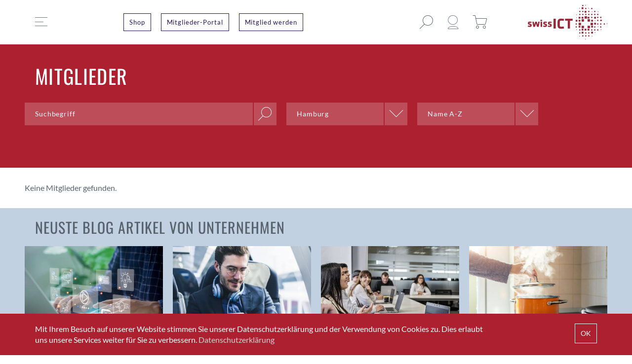

--- FILE ---
content_type: text/html; charset=UTF-8
request_url: https://www.swissict.ch/mitglieder-listing/?city=1751&sorting=name_asc
body_size: 15657
content:
<!DOCTYPE html><html lang="de"><head><meta charset="UTF-8" /><meta name="viewport" content="width=device-width, initial-scale=1.0"><link media="all" href="https://www.swissict.ch/app/cache/autoptimize/css/autoptimize_fe4674e1816727c8fd21b8f1d20c9ac7.css" rel="stylesheet"><title>Firmen-Mitglieder - swissICT - Wer ist alles dabei?</title><link rel="pingback" href="https://www.swissict.ch/wp/xmlrpc.php"/><link rel='shortcut icon' type='image/x-icon' href='https://www.swissict.ch/app/themes/swissict/assets/images/favicon.ico' /><meta name='robots' content='index, follow, max-image-preview:large, max-snippet:-1, max-video-preview:-1' /><style>img:is([sizes="auto" i], [sizes^="auto," i]) { contain-intrinsic-size: 3000px 1500px }</style><meta name="description" content="Jedes Mitglied unterstützt einen starken ICT-Werkplatz und die Informatikerinnen und Informatiker der Schweiz. Wer ist alles dabei?" /><link rel="canonical" href="https://www.swissict.ch/mitglieder-listing/" /><meta property="og:locale" content="de_DE" /><meta property="og:type" content="article" /><meta property="og:title" content="Mitglieder" /><meta property="og:description" content="Jedes Mitglied unterstützt einen starken ICT-Werkplatz und die Informatikerinnen und Informatiker der Schweiz. Wer ist alles dabei?" /><meta property="og:url" content="https://www.swissict.ch/mitglieder-listing/" /><meta property="og:site_name" content="swissICT" /><meta property="article:modified_time" content="2019-05-15T14:57:12+00:00" /><meta name="twitter:card" content="summary_large_image" /><meta name="twitter:site" content="@swissICT" /> <script type="application/ld+json" class="yoast-schema-graph">{"@context":"https://schema.org","@graph":[{"@type":"WebPage","@id":"https://www.swissict.ch/mitglieder-listing/","url":"https://www.swissict.ch/mitglieder-listing/","name":"Firmen-Mitglieder - swissICT - Wer ist alles dabei?","isPartOf":{"@id":"https://www.swissict.ch/#website"},"datePublished":"2019-03-07T16:07:53+00:00","dateModified":"2019-05-15T14:57:12+00:00","description":"Jedes Mitglied unterstützt einen starken ICT-Werkplatz und die Informatikerinnen und Informatiker der Schweiz. Wer ist alles dabei?","breadcrumb":{"@id":"https://www.swissict.ch/mitglieder-listing/#breadcrumb"},"inLanguage":"de","potentialAction":[{"@type":"ReadAction","target":["https://www.swissict.ch/mitglieder-listing/"]}]},{"@type":"BreadcrumbList","@id":"https://www.swissict.ch/mitglieder-listing/#breadcrumb","itemListElement":[{"@type":"ListItem","position":1,"name":"Home","item":"https://www.swissict.ch/"},{"@type":"ListItem","position":2,"name":"Mitglieder"}]},{"@type":"WebSite","@id":"https://www.swissict.ch/#website","url":"https://www.swissict.ch/","name":"swissICT","description":"Verband für die Informatik","publisher":{"@id":"https://www.swissict.ch/#organization"},"potentialAction":[{"@type":"SearchAction","target":{"@type":"EntryPoint","urlTemplate":"https://www.swissict.ch/?s={search_term_string}"},"query-input":{"@type":"PropertyValueSpecification","valueRequired":true,"valueName":"search_term_string"}}],"inLanguage":"de"},{"@type":"Organization","@id":"https://www.swissict.ch/#organization","name":"swissICT","url":"https://www.swissict.ch/","logo":{"@type":"ImageObject","inLanguage":"de","@id":"https://www.swissict.ch/#/schema/logo/image/","url":"https://www.swissict.ch/app/uploads/2019/04/willkommen.jpg","contentUrl":"https://www.swissict.ch/app/uploads/2019/04/willkommen.jpg","width":470,"height":328,"caption":"swissICT"},"image":{"@id":"https://www.swissict.ch/#/schema/logo/image/"},"sameAs":["https://x.com/swissICT","https://www.linkedin.com/company/swissict/"]}]}</script> <style id='classic-theme-styles-inline-css' type='text/css'>/*! This file is auto-generated */
.wp-block-button__link{color:#fff;background-color:#32373c;border-radius:9999px;box-shadow:none;text-decoration:none;padding:calc(.667em + 2px) calc(1.333em + 2px);font-size:1.125em}.wp-block-file__button{background:#32373c;color:#fff;text-decoration:none}</style><style id='safe-svg-svg-icon-style-inline-css' type='text/css'>.safe-svg-cover{text-align:center}.safe-svg-cover .safe-svg-inside{display:inline-block;max-width:100%}.safe-svg-cover svg{fill:currentColor;height:100%;max-height:100%;max-width:100%;width:100%}</style><style id='global-styles-inline-css' type='text/css'>:root{--wp--preset--aspect-ratio--square: 1;--wp--preset--aspect-ratio--4-3: 4/3;--wp--preset--aspect-ratio--3-4: 3/4;--wp--preset--aspect-ratio--3-2: 3/2;--wp--preset--aspect-ratio--2-3: 2/3;--wp--preset--aspect-ratio--16-9: 16/9;--wp--preset--aspect-ratio--9-16: 9/16;--wp--preset--color--black: #000000;--wp--preset--color--cyan-bluish-gray: #abb8c3;--wp--preset--color--white: #ffffff;--wp--preset--color--pale-pink: #f78da7;--wp--preset--color--vivid-red: #cf2e2e;--wp--preset--color--luminous-vivid-orange: #ff6900;--wp--preset--color--luminous-vivid-amber: #fcb900;--wp--preset--color--light-green-cyan: #7bdcb5;--wp--preset--color--vivid-green-cyan: #00d084;--wp--preset--color--pale-cyan-blue: #8ed1fc;--wp--preset--color--vivid-cyan-blue: #0693e3;--wp--preset--color--vivid-purple: #9b51e0;--wp--preset--gradient--vivid-cyan-blue-to-vivid-purple: linear-gradient(135deg,rgba(6,147,227,1) 0%,rgb(155,81,224) 100%);--wp--preset--gradient--light-green-cyan-to-vivid-green-cyan: linear-gradient(135deg,rgb(122,220,180) 0%,rgb(0,208,130) 100%);--wp--preset--gradient--luminous-vivid-amber-to-luminous-vivid-orange: linear-gradient(135deg,rgba(252,185,0,1) 0%,rgba(255,105,0,1) 100%);--wp--preset--gradient--luminous-vivid-orange-to-vivid-red: linear-gradient(135deg,rgba(255,105,0,1) 0%,rgb(207,46,46) 100%);--wp--preset--gradient--very-light-gray-to-cyan-bluish-gray: linear-gradient(135deg,rgb(238,238,238) 0%,rgb(169,184,195) 100%);--wp--preset--gradient--cool-to-warm-spectrum: linear-gradient(135deg,rgb(74,234,220) 0%,rgb(151,120,209) 20%,rgb(207,42,186) 40%,rgb(238,44,130) 60%,rgb(251,105,98) 80%,rgb(254,248,76) 100%);--wp--preset--gradient--blush-light-purple: linear-gradient(135deg,rgb(255,206,236) 0%,rgb(152,150,240) 100%);--wp--preset--gradient--blush-bordeaux: linear-gradient(135deg,rgb(254,205,165) 0%,rgb(254,45,45) 50%,rgb(107,0,62) 100%);--wp--preset--gradient--luminous-dusk: linear-gradient(135deg,rgb(255,203,112) 0%,rgb(199,81,192) 50%,rgb(65,88,208) 100%);--wp--preset--gradient--pale-ocean: linear-gradient(135deg,rgb(255,245,203) 0%,rgb(182,227,212) 50%,rgb(51,167,181) 100%);--wp--preset--gradient--electric-grass: linear-gradient(135deg,rgb(202,248,128) 0%,rgb(113,206,126) 100%);--wp--preset--gradient--midnight: linear-gradient(135deg,rgb(2,3,129) 0%,rgb(40,116,252) 100%);--wp--preset--font-size--small: 13px;--wp--preset--font-size--medium: 20px;--wp--preset--font-size--large: 36px;--wp--preset--font-size--x-large: 42px;--wp--preset--spacing--20: 0.44rem;--wp--preset--spacing--30: 0.67rem;--wp--preset--spacing--40: 1rem;--wp--preset--spacing--50: 1.5rem;--wp--preset--spacing--60: 2.25rem;--wp--preset--spacing--70: 3.38rem;--wp--preset--spacing--80: 5.06rem;--wp--preset--shadow--natural: 6px 6px 9px rgba(0, 0, 0, 0.2);--wp--preset--shadow--deep: 12px 12px 50px rgba(0, 0, 0, 0.4);--wp--preset--shadow--sharp: 6px 6px 0px rgba(0, 0, 0, 0.2);--wp--preset--shadow--outlined: 6px 6px 0px -3px rgba(255, 255, 255, 1), 6px 6px rgba(0, 0, 0, 1);--wp--preset--shadow--crisp: 6px 6px 0px rgba(0, 0, 0, 1);}:where(.is-layout-flex){gap: 0.5em;}:where(.is-layout-grid){gap: 0.5em;}body .is-layout-flex{display: flex;}.is-layout-flex{flex-wrap: wrap;align-items: center;}.is-layout-flex > :is(*, div){margin: 0;}body .is-layout-grid{display: grid;}.is-layout-grid > :is(*, div){margin: 0;}:where(.wp-block-columns.is-layout-flex){gap: 2em;}:where(.wp-block-columns.is-layout-grid){gap: 2em;}:where(.wp-block-post-template.is-layout-flex){gap: 1.25em;}:where(.wp-block-post-template.is-layout-grid){gap: 1.25em;}.has-black-color{color: var(--wp--preset--color--black) !important;}.has-cyan-bluish-gray-color{color: var(--wp--preset--color--cyan-bluish-gray) !important;}.has-white-color{color: var(--wp--preset--color--white) !important;}.has-pale-pink-color{color: var(--wp--preset--color--pale-pink) !important;}.has-vivid-red-color{color: var(--wp--preset--color--vivid-red) !important;}.has-luminous-vivid-orange-color{color: var(--wp--preset--color--luminous-vivid-orange) !important;}.has-luminous-vivid-amber-color{color: var(--wp--preset--color--luminous-vivid-amber) !important;}.has-light-green-cyan-color{color: var(--wp--preset--color--light-green-cyan) !important;}.has-vivid-green-cyan-color{color: var(--wp--preset--color--vivid-green-cyan) !important;}.has-pale-cyan-blue-color{color: var(--wp--preset--color--pale-cyan-blue) !important;}.has-vivid-cyan-blue-color{color: var(--wp--preset--color--vivid-cyan-blue) !important;}.has-vivid-purple-color{color: var(--wp--preset--color--vivid-purple) !important;}.has-black-background-color{background-color: var(--wp--preset--color--black) !important;}.has-cyan-bluish-gray-background-color{background-color: var(--wp--preset--color--cyan-bluish-gray) !important;}.has-white-background-color{background-color: var(--wp--preset--color--white) !important;}.has-pale-pink-background-color{background-color: var(--wp--preset--color--pale-pink) !important;}.has-vivid-red-background-color{background-color: var(--wp--preset--color--vivid-red) !important;}.has-luminous-vivid-orange-background-color{background-color: var(--wp--preset--color--luminous-vivid-orange) !important;}.has-luminous-vivid-amber-background-color{background-color: var(--wp--preset--color--luminous-vivid-amber) !important;}.has-light-green-cyan-background-color{background-color: var(--wp--preset--color--light-green-cyan) !important;}.has-vivid-green-cyan-background-color{background-color: var(--wp--preset--color--vivid-green-cyan) !important;}.has-pale-cyan-blue-background-color{background-color: var(--wp--preset--color--pale-cyan-blue) !important;}.has-vivid-cyan-blue-background-color{background-color: var(--wp--preset--color--vivid-cyan-blue) !important;}.has-vivid-purple-background-color{background-color: var(--wp--preset--color--vivid-purple) !important;}.has-black-border-color{border-color: var(--wp--preset--color--black) !important;}.has-cyan-bluish-gray-border-color{border-color: var(--wp--preset--color--cyan-bluish-gray) !important;}.has-white-border-color{border-color: var(--wp--preset--color--white) !important;}.has-pale-pink-border-color{border-color: var(--wp--preset--color--pale-pink) !important;}.has-vivid-red-border-color{border-color: var(--wp--preset--color--vivid-red) !important;}.has-luminous-vivid-orange-border-color{border-color: var(--wp--preset--color--luminous-vivid-orange) !important;}.has-luminous-vivid-amber-border-color{border-color: var(--wp--preset--color--luminous-vivid-amber) !important;}.has-light-green-cyan-border-color{border-color: var(--wp--preset--color--light-green-cyan) !important;}.has-vivid-green-cyan-border-color{border-color: var(--wp--preset--color--vivid-green-cyan) !important;}.has-pale-cyan-blue-border-color{border-color: var(--wp--preset--color--pale-cyan-blue) !important;}.has-vivid-cyan-blue-border-color{border-color: var(--wp--preset--color--vivid-cyan-blue) !important;}.has-vivid-purple-border-color{border-color: var(--wp--preset--color--vivid-purple) !important;}.has-vivid-cyan-blue-to-vivid-purple-gradient-background{background: var(--wp--preset--gradient--vivid-cyan-blue-to-vivid-purple) !important;}.has-light-green-cyan-to-vivid-green-cyan-gradient-background{background: var(--wp--preset--gradient--light-green-cyan-to-vivid-green-cyan) !important;}.has-luminous-vivid-amber-to-luminous-vivid-orange-gradient-background{background: var(--wp--preset--gradient--luminous-vivid-amber-to-luminous-vivid-orange) !important;}.has-luminous-vivid-orange-to-vivid-red-gradient-background{background: var(--wp--preset--gradient--luminous-vivid-orange-to-vivid-red) !important;}.has-very-light-gray-to-cyan-bluish-gray-gradient-background{background: var(--wp--preset--gradient--very-light-gray-to-cyan-bluish-gray) !important;}.has-cool-to-warm-spectrum-gradient-background{background: var(--wp--preset--gradient--cool-to-warm-spectrum) !important;}.has-blush-light-purple-gradient-background{background: var(--wp--preset--gradient--blush-light-purple) !important;}.has-blush-bordeaux-gradient-background{background: var(--wp--preset--gradient--blush-bordeaux) !important;}.has-luminous-dusk-gradient-background{background: var(--wp--preset--gradient--luminous-dusk) !important;}.has-pale-ocean-gradient-background{background: var(--wp--preset--gradient--pale-ocean) !important;}.has-electric-grass-gradient-background{background: var(--wp--preset--gradient--electric-grass) !important;}.has-midnight-gradient-background{background: var(--wp--preset--gradient--midnight) !important;}.has-small-font-size{font-size: var(--wp--preset--font-size--small) !important;}.has-medium-font-size{font-size: var(--wp--preset--font-size--medium) !important;}.has-large-font-size{font-size: var(--wp--preset--font-size--large) !important;}.has-x-large-font-size{font-size: var(--wp--preset--font-size--x-large) !important;}
:where(.wp-block-post-template.is-layout-flex){gap: 1.25em;}:where(.wp-block-post-template.is-layout-grid){gap: 1.25em;}
:where(.wp-block-columns.is-layout-flex){gap: 2em;}:where(.wp-block-columns.is-layout-grid){gap: 2em;}
:root :where(.wp-block-pullquote){font-size: 1.5em;line-height: 1.6;}</style><style id='woocommerce-inline-inline-css' type='text/css'>.woocommerce form .form-row .required { visibility: visible; }</style> <script type="text/javascript" src="https://www.swissict.ch/wp/wp-includes/js/jquery/jquery.min.js?ver=3.7.1" id="jquery-core-js"></script> <script type="text/javascript" id="wc-add-to-cart-js-extra">var wc_add_to_cart_params = {"ajax_url":"\/wp\/wp-admin\/admin-ajax.php","wc_ajax_url":"\/?wc-ajax=%%endpoint%%","i18n_view_cart":"Warenkorb anzeigen","cart_url":"https:\/\/www.swissict.ch\/cart\/","is_cart":"","cart_redirect_after_add":"no"};</script> <script type="text/javascript" id="woocommerce-js-extra">var woocommerce_params = {"ajax_url":"\/wp\/wp-admin\/admin-ajax.php","wc_ajax_url":"\/?wc-ajax=%%endpoint%%","i18n_password_show":"Show password","i18n_password_hide":"Hide password"};</script> <script type="text/javascript" id="wc-cart-fragments-js-extra">var wc_cart_fragments_params = {"ajax_url":"\/wp\/wp-admin\/admin-ajax.php","wc_ajax_url":"\/?wc-ajax=%%endpoint%%","cart_hash_key":"wc_cart_hash_8e7ab0d4d194e5804d331474941554c6","fragment_name":"wc_fragments_8e7ab0d4d194e5804d331474941554c6","request_timeout":"5000"};</script> <link rel="https://api.w.org/" href="https://www.swissict.ch/wp-json/" /><link rel="alternate" title="JSON" type="application/json" href="https://www.swissict.ch/wp-json/wp/v2/pages/3708" /><link rel="EditURI" type="application/rsd+xml" title="RSD" href="https://www.swissict.ch/wp/xmlrpc.php?rsd" /><meta name="generator" content="WordPress 6.8.3" /><meta name="generator" content="WooCommerce 10.3.6" /><link rel='shortlink' href='https://www.swissict.ch/?p=3708' /><link rel="alternate" title="oEmbed (JSON)" type="application/json+oembed" href="https://www.swissict.ch/wp-json/oembed/1.0/embed?url=https%3A%2F%2Fwww.swissict.ch%2Fmitglieder-listing%2F" /><link rel="alternate" title="oEmbed (XML)" type="text/xml+oembed" href="https://www.swissict.ch/wp-json/oembed/1.0/embed?url=https%3A%2F%2Fwww.swissict.ch%2Fmitglieder-listing%2F&#038;format=xml" />  <script>(function(w,d,s,l,i){w[l]=w[l]||[];w[l].push({'gtm.start':
new Date().getTime(),event:'gtm.js'});var f=d.getElementsByTagName(s)[0],
j=d.createElement(s),dl=l!='dataLayer'?'&l='+l:'';j.async=true;j.src=
'https://www.googletagmanager.com/gtm.js?id='+i+dl;f.parentNode.insertBefore(j,f);
})(window,document,'script','dataLayer','GTM-WCL85DC');</script> <meta name="zoom-domain-verification" content="ZOOM_verify_CuZwcGNvEw3UPTYP7i7BDF"><meta name="google-site-verification" content="4eXkE32kMnYiW0qkby4dvcm2-_BOI1nIotq66m_22VQ" /><style>#dpcc-wrapper {
                top: auto;
                bottom: 0;
                background-color: #ac202f;
                            }

            @media only screen and (max-width: 468px) {
                            }

            #dpcc-wrapper p {
                color: #FFFFFF;
                font-size: 14px;

                            }

            #dpcc-read-more:hover {
                color: #ffffff;
            }

            #dpcc-read-more {
                color: #d1d1d1;
            }

            #dpcc-accept {
                color: #ffffff;
                background-color: #ac202f;
                font-size: 14px;
            }

            #dpcc-accept:hover {
                color: #ac202f;
                background-color: #ffffff;
            }

            #dpcc-close-button {
                color: #FFFFFF;
            }</style><noscript><style>.woocommerce-product-gallery{ opacity: 1 !important; }</style></noscript><link rel="icon" href="https://www.swissict.ch/app/uploads/2019/05/cropped-favicon-32x32.png" sizes="32x32" /><link rel="icon" href="https://www.swissict.ch/app/uploads/2019/05/cropped-favicon-192x192.png" sizes="192x192" /><link rel="apple-touch-icon" href="https://www.swissict.ch/app/uploads/2019/05/cropped-favicon-180x180.png" /><meta name="msapplication-TileImage" content="https://www.swissict.ch/app/uploads/2019/05/cropped-favicon-270x270.png" /></head><body class="wp-singular page-template page-template-template-companies-listing page-template-template-companies-listing-php page page-id-3708 wp-theme-swissict no-js theme-swissict woocommerce-no-js"> <script type="text/javascript">document.body.className = document.body.className.replace( 'no-js', 'js' );</script> <header id="masthead" class="site-header"><div class="grid-container"><div class="grid-x grid-margin-x"><div class="cell"><div class="site-header-inner"><div class="site-header-inner-main"><div class="grid-x grid-margin-x align-middle"><div class="cell small-2 large-2"> <a class="menu-toggle mobile-push large-push" href="#"> <i class="icon icon-burger"></i> <i class="icon icon-close"></i> </a></div><div class="cell small-2 large-6 header-buttons-desktop"><div class="header-buttons"><div class="header-buttons-inner"> <a class="button login-link" href="https://www.swissict.ch/shop/">Shop</a> <a class="button login-link" target="_blank" href="https://swissict.sewobe.de/webportal/login">Mitglieder-Portal</a> <a class="button login-link" href="https://www.swissict.ch/mitgliedschaften/">Mitglied werden</a></div></div></div><div class="cell small-5 medium-7 large-2"><div class="header-buttons"><div class="header-buttons-inner"> <a class="icon-link account-link" href="https://www.swissict.ch/my-account/"> <i class="icon icon-user"></i> </a> <a class="icon-link search-button" href="#"><i class="icon icon-search"></i></a> <a class="icon-link shop-link cart-count" href="https://www.swissict.ch/cart/"> <i class="icon icon-cart"></i> <span class="count"></span> </a></div></div></div><div class="cell small-5 medium-3 large-2"><div id="logo" class="site-logo"> <a href="https://www.swissict.ch"> <img width="161" height="70" src="https://www.swissict.ch/app/uploads/2019/02/SwissICT_Logo.png" class="attachment-full size-full" alt="" decoding="async" /> </a></div></div></div></div><div class="site-header-inner-search"><form id="search-form" class="header-search-box mobile-push large-push" action="https://www.swissict.ch"> <input type="text" name="s" placeholder="Suchen…" /></form> <a href="#" class="header-search-box-close"> <i class="icon icon-close"></i> </a></div></div></div></div></div></header><div class="site-menu"><div class="site-menu-inner"><div class="grid-container"><div class="grid-x grid-margin-x large-margin-collapse"><div class="cell large-3"><div class="site-menu-inner-wrapper"><div class="site-menu-inner-wrapper-main"><div class="grid-x grid-margin-x large-margin-collapse"><div class="cell large-3 large-offset-9"><div class="menus mobile-push large-push"><nav id="main-menu" role="navigation" class="primary-nav"><ul id="menu-main-menu" class="menu main-menu"><li id="menu-item-22538" class="menu-item menu-item-type-post_type menu-item-object-page current-menu-ancestor current-menu-parent current_page_parent current_page_ancestor menu-item-has-children menu-item-22538"><a href="https://www.swissict.ch/mitgliedschaften/">Mitgliedschaften</a><ul class="sub-menu"><li id="menu-item-3822" class="menu-item menu-item-type-post_type menu-item-object-page current-menu-item page_item page-item-3708 current_page_item menu-item-3822"><a href="https://www.swissict.ch/mitglieder-listing/" aria-current="page">Mitgliederverzeichnis</a></li></ul></li><li id="menu-item-21168" class="menu-item menu-item-type-post_type menu-item-object-page menu-item-has-children menu-item-21168"><a href="https://www.swissict.ch/fach-und-arbeitsgruppen/">Fach- und Arbeitsgruppen</a><ul class="sub-menu"><li id="menu-item-3795" class="menu-item menu-item-type-custom menu-item-object-custom menu-item-3795"><a href="https://www.swissict.ch/professional-group/berufe-der-ict/">Berufe / Rollen der ICT</a></li><li id="menu-item-15445" class="menu-item menu-item-type-custom menu-item-object-custom menu-item-15445"><a href="https://www.swissict.ch/professional-group/digital-competency/">Digital Competency</a></li><li id="menu-item-4705" class="menu-item menu-item-type-custom menu-item-object-custom menu-item-4705"><a href="https://www.swissict.ch/professional-group/dti/">Digital Transformation Insights</a></li><li id="menu-item-30624" class="menu-item menu-item-type-custom menu-item-object-custom menu-item-30624"><a href="https://www.swissict.ch/professional-group/education/">Education</a></li><li id="menu-item-28096" class="menu-item menu-item-type-custom menu-item-object-custom menu-item-28096"><a href="https://www.swissict.ch/professional-group/enterprise-architecture-management/">Enterprise Architecture Management</a></li><li id="menu-item-4701" class="menu-item menu-item-type-custom menu-item-object-custom menu-item-4701"><a href="https://www.swissict.ch/professional-group/ehealth/">E-Health</a></li><li id="menu-item-27937" class="menu-item menu-item-type-custom menu-item-object-custom menu-item-27937"><a href="https://www.swissict.ch/professional-group/future-experts/">Future Experts</a></li><li id="menu-item-19074" class="menu-item menu-item-type-custom menu-item-object-custom menu-item-19074"><a href="https://www.swissict.ch/professional-group/honorare-der-ict/">Honorare der ICT</a></li><li id="menu-item-4671" class="menu-item menu-item-type-custom menu-item-object-custom menu-item-4671"><a href="https://www.swissict.ch/professional-group/ict-50">ICT 50+</a></li><li id="menu-item-4713" class="menu-item menu-item-type-custom menu-item-object-custom menu-item-4713"><a href="https://www.swissict.ch/professional-group/innovation/">Innovation</a></li><li id="menu-item-30622" class="menu-item menu-item-type-custom menu-item-object-custom menu-item-30622"><a href="https://www.swissict.ch/professional-group/kuenstliche-intelligenz-ki/">Künstliche Intelligenz</a></li><li id="menu-item-25421" class="menu-item menu-item-type-post_type menu-item-object-professional_group menu-item-25421"><a href="https://www.swissict.ch/professional-group/leadership-oekosysteme/">Leadership &#038; Ökosysteme</a></li><li id="menu-item-3881" class="menu-item menu-item-type-custom menu-item-object-custom menu-item-3881"><a href="https://www.swissict.ch/professional-group/lean-agile-scrum-2/">Lean, Agile &#038; Scrum</a></li><li id="menu-item-4714" class="menu-item menu-item-type-custom menu-item-object-custom menu-item-4714"><a href="https://www.swissict.ch/professional-group/open-source/">Open Source</a></li><li id="menu-item-13485" class="menu-item menu-item-type-custom menu-item-object-custom menu-item-13485"><a href="https://www.swissict.ch/professional-group/politikkommission/">Politikkommission</a></li><li id="menu-item-3897" class="menu-item menu-item-type-custom menu-item-object-custom menu-item-3897"><a href="https://www.swissict.ch/professional-group/rechts-kommission/">Rechtskommission</a></li><li id="menu-item-3796" class="menu-item menu-item-type-custom menu-item-object-custom menu-item-3796"><a href="https://www.swissict.ch/professional-group/redaktion-swissict-magazin/">Redaktion</a></li><li id="menu-item-4708" class="menu-item menu-item-type-custom menu-item-object-custom menu-item-4708"><a href="https://www.swissict.ch/professional-group/ict-salare/">Saläre der ICT</a></li><li id="menu-item-4715" class="menu-item menu-item-type-custom menu-item-object-custom menu-item-4715"><a href="https://www.swissict.ch/professional-group/security/">Security</a></li><li id="menu-item-4710" class="menu-item menu-item-type-custom menu-item-object-custom menu-item-4710"><a href="https://www.swissict.ch/professional-group/smart-generations/">Smart Generations</a></li><li id="menu-item-3896" class="menu-item menu-item-type-custom menu-item-object-custom menu-item-3896"><a href="https://www.swissict.ch/professional-group/sourcing-cloud/">Sourcing &#038; Cloud</a></li><li id="menu-item-4712" class="menu-item menu-item-type-custom menu-item-object-custom menu-item-4712"><a href="https://www.swissict.ch/professional-group/user-experience/">User Experience</a></li></ul></li><li id="menu-item-21187" class="menu-item menu-item-type-post_type menu-item-object-page menu-item-has-children menu-item-21187"><a href="https://www.swissict.ch/highlights/">Events</a><ul class="sub-menu"><li id="menu-item-87" class="menu-item menu-item-type-post_type menu-item-object-page menu-item-87"><a href="https://www.swissict.ch/events/">Agenda</a></li><li id="menu-item-15284" class="menu-item menu-item-type-post_type menu-item-object-page menu-item-15284"><a href="https://www.swissict.ch/agile-breakfast/">Agile Breakfast</a></li><li id="menu-item-7463" class="menu-item menu-item-type-post_type menu-item-object-page menu-item-7463"><a href="https://www.swissict.ch/events-publizieren/">Events publizieren</a></li><li id="menu-item-7143" class="menu-item menu-item-type-post_type menu-item-object-page menu-item-7143"><a href="https://www.swissict.ch/highlights/">Highlights</a></li><li id="menu-item-20355" class="menu-item menu-item-type-post_type menu-item-object-page menu-item-20355"><a href="https://www.swissict.ch/vergangene-events/">Vergangene Events</a></li></ul></li><li id="menu-item-6631" class="menu-item menu-item-type-post_type menu-item-object-page menu-item-has-children menu-item-6631"><a href="https://www.swissict.ch/uebersicht-produkte/">Produkte</a><ul class="sub-menu"><li id="menu-item-17113" class="menu-item menu-item-type-post_type menu-item-object-page menu-item-17113"><a href="https://www.swissict.ch/ict_salaerstdie_swissict/">ICT-Salärstudie 2025</a></li><li id="menu-item-8447" class="menu-item menu-item-type-post_type menu-item-object-page menu-item-8447"><a href="https://www.swissict.ch/salaere-der-ict-voranmeldung/">ICT-Salärstudie – Teilnahme 2026</a></li><li id="menu-item-10000" class="menu-item menu-item-type-post_type menu-item-object-page menu-item-10000"><a href="https://www.swissict.ch/honorarstudie-von-swissict/">ICT-Honorarstudie</a></li><li id="menu-item-15214" class="menu-item menu-item-type-post_type menu-item-object-page menu-item-15214"><a href="https://www.swissict.ch/marketing_honorarstudie_aktuell/">Marketing-Honorarstudie</a></li><li id="menu-item-12283" class="menu-item menu-item-type-custom menu-item-object-custom menu-item-12283"><a href="https://www.berufe-der-ict.ch/">Berufe / Rollen der ICT</a></li><li id="menu-item-25995" class="menu-item menu-item-type-post_type menu-item-object-page menu-item-25995"><a href="https://www.swissict.ch/berufe-der-ict-bluquist/">Talent-Management und Personalentwicklung</a></li><li id="menu-item-18872" class="menu-item menu-item-type-post_type menu-item-object-page menu-item-has-children menu-item-18872"><a href="https://www.swissict.ch/checkup-familie/">Checkup-Familie</a><ul class="sub-menu"><li id="menu-item-18868" class="menu-item menu-item-type-post_type menu-item-object-page menu-item-18868"><a href="https://www.swissict.ch/checkup/">Digital Excellence Checkup</a></li><li id="menu-item-23304" class="menu-item menu-item-type-post_type menu-item-object-page menu-item-23304"><a href="https://www.swissict.ch/digital-excellence-report/">Digital Excellence Report</a></li><li id="menu-item-18867" class="menu-item menu-item-type-post_type menu-item-object-page menu-item-18867"><a href="https://www.swissict.ch/innovation-checkup/">Innovation Checkup</a></li><li id="menu-item-24476" class="menu-item menu-item-type-post_type menu-item-object-page menu-item-24476"><a href="https://www.swissict.ch/cloud-maturity-checkup/">Cloud Maturity Checkup</a></li></ul></li><li id="menu-item-32409" class="menu-item menu-item-type-post_type menu-item-object-page menu-item-32409"><a href="https://www.swissict.ch/ict-career-changer/">ICT Career Changer</a></li><li id="menu-item-15063" class="menu-item menu-item-type-post_type menu-item-object-page menu-item-15063"><a href="https://www.swissict.ch/career-advisory/">ICT Career Advisory</a></li><li id="menu-item-7756" class="menu-item menu-item-type-post_type menu-item-object-page menu-item-7756"><a href="https://www.swissict.ch/modellvertraege/">ICT-Modellverträge</a></li><li id="menu-item-10193" class="menu-item menu-item-type-post_type menu-item-object-page menu-item-10193"><a href="https://www.swissict.ch/swissict-booster/">Booster: Für Stellensuchende &#038; Arbeitgeber</a></li><li id="menu-item-3811" class="menu-item menu-item-type-custom menu-item-object-custom menu-item-3811"><a href="https://www.si-professional.ch/">3L-Informatik / Si-Professional</a></li><li id="menu-item-7419" class="menu-item menu-item-type-post_type menu-item-object-page menu-item-7419"><a href="https://www.swissict.ch/legal-help/">Rechtsberatung</a></li><li id="menu-item-9290" class="menu-item menu-item-type-post_type menu-item-object-page menu-item-9290"><a href="https://www.swissict.ch/swissict-mitgliedermagazin/">Mitgliedermagazin</a></li><li id="menu-item-21185" class="menu-item menu-item-type-post_type menu-item-object-page menu-item-has-children menu-item-21185"><a href="https://www.swissict.ch/ihre-plattform/">Ihre Plattform</a><ul class="sub-menu"><li id="menu-item-8756" class="menu-item menu-item-type-post_type menu-item-object-page menu-item-8756"><a href="https://www.swissict.ch/blog-und-magazin-ihre-plattform/">Blog und Magazin</a></li><li id="menu-item-8736" class="menu-item menu-item-type-post_type menu-item-object-page menu-item-8736"><a href="https://www.swissict.ch/newsletter/">Newsletter</a></li><li id="menu-item-16330" class="menu-item menu-item-type-post_type menu-item-object-page menu-item-16330"><a href="https://www.swissict.ch/podcast/">Podcast</a></li><li id="menu-item-7464" class="menu-item menu-item-type-post_type menu-item-object-page menu-item-7464"><a href="https://www.swissict.ch/events-publizieren/">Ihre Events publizieren</a></li></ul></li></ul></li><li id="menu-item-19615" class="menu-item menu-item-type-post_type menu-item-object-page menu-item-19615"><a href="https://www.swissict.ch/ihre-ict-bildungspartnerschaft/">Bildungspartnerschaft</a></li><li id="menu-item-4792" class="menu-item menu-item-type-custom menu-item-object-custom menu-item-4792"><a href="https://www.swissict.ch/newsroom/">Newsroom</a></li><li id="menu-item-17410" class="menu-item menu-item-type-post_type menu-item-object-page menu-item-has-children menu-item-17410"><a href="https://www.swissict.ch/shop/">Shop</a><ul class="sub-menu"><li id="menu-item-27851" class="menu-item menu-item-type-taxonomy menu-item-object-product_cat menu-item-27851"><a href="https://www.swissict.ch/product-category/berufe-der-ict/">Berufe der ICT</a></li><li id="menu-item-17407" class="menu-item menu-item-type-taxonomy menu-item-object-product_cat menu-item-17407"><a href="https://www.swissict.ch/product-category/ict-salaerstudie/">ICT-Salärstudie</a></li><li id="menu-item-30376" class="menu-item menu-item-type-taxonomy menu-item-object-product_cat menu-item-30376"><a href="https://www.swissict.ch/product-category/digital-excellence-checkup/">Digital Excellence Checkup</a></li><li id="menu-item-17404" class="menu-item menu-item-type-taxonomy menu-item-object-product_cat menu-item-17404"><a href="https://www.swissict.ch/product-category/honorarstudien/">Honorarstudien</a></li><li id="menu-item-17406" class="menu-item menu-item-type-taxonomy menu-item-object-product_cat menu-item-17406"><a href="https://www.swissict.ch/product-category/ict-modellvertraege/">ICT-Modellverträge</a></li><li id="menu-item-17065" class="menu-item menu-item-type-custom menu-item-object-custom menu-item-17065"><a href="https://www.swissict.ch/partnerangebote/">Partnerangebote</a></li></ul></li><li id="menu-item-4534" class="menu-item menu-item-type-post_type menu-item-object-page menu-item-has-children menu-item-4534"><a href="https://www.swissict.ch/about/">Über uns</a><ul class="sub-menu"><li id="menu-item-8009" class="menu-item menu-item-type-post_type menu-item-object-page menu-item-8009"><a href="https://www.swissict.ch/vorstand/">Vorstand</a></li><li id="menu-item-8010" class="menu-item menu-item-type-post_type menu-item-object-page menu-item-8010"><a href="https://www.swissict.ch/expertenkommission/">Expertenkommission</a></li><li id="menu-item-8011" class="menu-item menu-item-type-post_type menu-item-object-page menu-item-8011"><a href="https://www.swissict.ch/geschaeftsstelle/">Geschäftsstelle</a></li><li id="menu-item-8033" class="menu-item menu-item-type-post_type menu-item-object-page menu-item-8033"><a href="https://www.swissict.ch/partnerverbaende/">Partnerverbände</a></li><li id="menu-item-8013" class="menu-item menu-item-type-post_type menu-item-object-page menu-item-8013"><a href="https://www.swissict.ch/warum-informatik/">Warum Informatik?</a></li><li id="menu-item-8012" class="menu-item menu-item-type-custom menu-item-object-custom menu-item-8012"><a href="https://www.swissict.ch/newsroom/?category=921">Medienmitteilungen</a></li></ul></li><li id="menu-item-8124" class="menu-item menu-item-type-post_type menu-item-object-page menu-item-8124"><a href="https://www.swissict.ch/kontakt/">Kontakt</a></li></ul></nav><div class="header-buttons header-buttons-mobile"> <a class="button login-link" href="https://www.swissict.ch/shop/">Shop</a> <a class="button login-link" target="_blank" href="https://swissict.sewobe.de/webportal/login">Mitglieder-Portal</a> <a class="button login-link" href="https://www.swissict.ch/mitgliedschaften/">Mitglied werden</a></div><nav id="secondary-menu" role="navigation" class="secondary-nav"><ul id="menu-footer-menu" class="menu secondary-menu"><li id="menu-item-13" class="menu-item menu-item-type-post_type menu-item-object-page menu-item-13"><a href="https://www.swissict.ch/impressum/">Impressum</a></li><li id="menu-item-16893" class="menu-item menu-item-type-post_type menu-item-object-page menu-item-16893"><a href="https://www.swissict.ch/datenschutzerklaerung-v5/">Datenschutzerklärung</a></li></ul></nav></div></div></div></div></div></div></div></div></div></div><div id="main" class="site-main"><div class="top-section"><div class="grid-container"><div class="grid-x grid-margin-x"><div class="cell"><h1 class="page-title mobile-push large-push" >Mitglieder</h1></div></div></div><div class="filters"><div class="grid-container"><div class="grid-x grid-margin-x"><div class="cell medium-6"><form id="companies-search-form" class="field-wrapper search-wrapper field-spacer" action="https://www.swissict.ch/mitglieder-listing/?city=1751&#038;sorting=name_asc"> <input class="field-text" type="text" id="companies-search" name="query" placeholder="Suchbegriff" value="" /><div class="field-icon"> <input type="submit" value="" /> <i class="icon icon-search"></i></div> <input type="hidden" name="city" value="1751" /> <input type="hidden" name="sorting" value="name_asc" /></form></div><div class="cell medium-3"><div class="select field-spacer"> <a href="https://www.swissict.ch/mitglieder-listing/?sorting=name_asc" class="select-button field-wrapper"> <span class="select-current field-text">Hamburg</span> <span class="field-icon"><i class="icon icon-arrow"></i></span> </a><ul class="cities select-list"><li class="city select-list-item"><a href="/mitglieder-listing/?sorting=name_asc" data-name="city" data-value="" >Ort</a></li><li class="city select-list-item "> <a href="https://www.swissict.ch/mitglieder-listing/?city=677&#038;sorting=name_asc" data-name="city" data-value="677">Aarau</a></li><li class="city select-list-item "> <a href="https://www.swissict.ch/mitglieder-listing/?city=765&#038;sorting=name_asc" data-name="city" data-value="765">Aarberg</a></li><li class="city select-list-item "> <a href="https://www.swissict.ch/mitglieder-listing/?city=2359&#038;sorting=name_asc" data-name="city" data-value="2359">Aarburg</a></li><li class="city select-list-item "> <a href="https://www.swissict.ch/mitglieder-listing/?city=827&#038;sorting=name_asc" data-name="city" data-value="827">Adliswil</a></li><li class="city select-list-item "> <a href="https://www.swissict.ch/mitglieder-listing/?city=1921&#038;sorting=name_asc" data-name="city" data-value="1921">Aegerten</a></li><li class="city select-list-item "> <a href="https://www.swissict.ch/mitglieder-listing/?city=1375&#038;sorting=name_asc" data-name="city" data-value="1375">Affoltern am albis</a></li><li class="city select-list-item "> <a href="https://www.swissict.ch/mitglieder-listing/?city=849&#038;sorting=name_asc" data-name="city" data-value="849">Altdorf UR</a></li><li class="city select-list-item "> <a href="https://www.swissict.ch/mitglieder-listing/?city=1072&#038;sorting=name_asc" data-name="city" data-value="1072">Altendorf</a></li><li class="city select-list-item "> <a href="https://www.swissict.ch/mitglieder-listing/?city=805&#038;sorting=name_asc" data-name="city" data-value="805">Altstätten SG</a></li><li class="city select-list-item "> <a href="https://www.swissict.ch/mitglieder-listing/?city=1948&#038;sorting=name_asc" data-name="city" data-value="1948">Andelfingen</a></li><li class="city select-list-item "> <a href="https://www.swissict.ch/mitglieder-listing/?city=1012&#038;sorting=name_asc" data-name="city" data-value="1012">Anwil</a></li><li class="city select-list-item "> <a href="https://www.swissict.ch/mitglieder-listing/?city=875&#038;sorting=name_asc" data-name="city" data-value="875">Appenzell</a></li><li class="city select-list-item "> <a href="https://www.swissict.ch/mitglieder-listing/?city=858&#038;sorting=name_asc" data-name="city" data-value="858">Au SG</a></li><li class="city select-list-item "> <a href="https://www.swissict.ch/mitglieder-listing/?city=902&#038;sorting=name_asc" data-name="city" data-value="902">Auenstein</a></li><li class="city select-list-item "> <a href="https://www.swissict.ch/mitglieder-listing/?city=769&#038;sorting=name_asc" data-name="city" data-value="769">Baar</a></li><li class="city select-list-item "> <a href="https://www.swissict.ch/mitglieder-listing/?city=668&#038;sorting=name_asc" data-name="city" data-value="668">Baden</a></li><li class="city select-list-item "> <a href="https://www.swissict.ch/mitglieder-listing/?city=1846&#038;sorting=name_asc" data-name="city" data-value="1846">Balsthal</a></li><li class="city select-list-item "> <a href="https://www.swissict.ch/mitglieder-listing/?city=685&#038;sorting=name_asc" data-name="city" data-value="685">Basel</a></li><li class="city select-list-item "> <a href="https://www.swissict.ch/mitglieder-listing/?city=1517&#038;sorting=name_asc" data-name="city" data-value="1517">Bassersdorf</a></li><li class="city select-list-item "> <a href="https://www.swissict.ch/mitglieder-listing/?city=863&#038;sorting=name_asc" data-name="city" data-value="863">Belp</a></li><li class="city select-list-item "> <a href="https://www.swissict.ch/mitglieder-listing/?city=1352&#038;sorting=name_asc" data-name="city" data-value="1352">Bendern</a></li><li class="city select-list-item "> <a href="https://www.swissict.ch/mitglieder-listing/?city=741&#038;sorting=name_asc" data-name="city" data-value="741">Bergdietikon</a></li><li class="city select-list-item "> <a href="https://www.swissict.ch/mitglieder-listing/?city=670&#038;sorting=name_asc" data-name="city" data-value="670">Bern</a></li><li class="city select-list-item "> <a href="https://www.swissict.ch/mitglieder-listing/?city=880&#038;sorting=name_asc" data-name="city" data-value="880">Bern - Liebefeld</a></li><li class="city select-list-item "> <a href="https://www.swissict.ch/mitglieder-listing/?city=735&#038;sorting=name_asc" data-name="city" data-value="735">Bern 15</a></li><li class="city select-list-item "> <a href="https://www.swissict.ch/mitglieder-listing/?city=720&#038;sorting=name_asc" data-name="city" data-value="720">Bern 22</a></li><li class="city select-list-item "> <a href="https://www.swissict.ch/mitglieder-listing/?city=1449&#038;sorting=name_asc" data-name="city" data-value="1449">Bern 60</a></li><li class="city select-list-item "> <a href="https://www.swissict.ch/mitglieder-listing/?city=2412&#038;sorting=name_asc" data-name="city" data-value="2412">Bern 65</a></li><li class="city select-list-item "> <a href="https://www.swissict.ch/mitglieder-listing/?city=762&#038;sorting=name_asc" data-name="city" data-value="762">Bern 9</a></li><li class="city select-list-item "> <a href="https://www.swissict.ch/mitglieder-listing/?city=679&#038;sorting=name_asc" data-name="city" data-value="679">Bern-Zollikofen</a></li><li class="city select-list-item "> <a href="https://www.swissict.ch/mitglieder-listing/?city=702&#038;sorting=name_asc" data-name="city" data-value="702">Biel/Bienne</a></li><li class="city select-list-item "> <a href="https://www.swissict.ch/mitglieder-listing/?city=713&#038;sorting=name_asc" data-name="city" data-value="713">Biel;Bienne</a></li><li class="city select-list-item "> <a href="https://www.swissict.ch/mitglieder-listing/?city=837&#038;sorting=name_asc" data-name="city" data-value="837">Birmensdorf</a></li><li class="city select-list-item "> <a href="https://www.swissict.ch/mitglieder-listing/?city=763&#038;sorting=name_asc" data-name="city" data-value="763">Bolligen</a></li><li class="city select-list-item "> <a href="https://www.swissict.ch/mitglieder-listing/?city=1834&#038;sorting=name_asc" data-name="city" data-value="1834">Bonaduz</a></li><li class="city select-list-item "> <a href="https://www.swissict.ch/mitglieder-listing/?city=2482&#038;sorting=name_asc" data-name="city" data-value="2482">Bonstetten</a></li><li class="city select-list-item "> <a href="https://www.swissict.ch/mitglieder-listing/?city=879&#038;sorting=name_asc" data-name="city" data-value="879">Bottighofen</a></li><li class="city select-list-item "> <a href="https://www.swissict.ch/mitglieder-listing/?city=1293&#038;sorting=name_asc" data-name="city" data-value="1293">Bremgarten bei Bern</a></li><li class="city select-list-item "> <a href="https://www.swissict.ch/mitglieder-listing/?city=707&#038;sorting=name_asc" data-name="city" data-value="707">Brig</a></li><li class="city select-list-item "> <a href="https://www.swissict.ch/mitglieder-listing/?city=1928&#038;sorting=name_asc" data-name="city" data-value="1928">Brig-Glis</a></li><li class="city select-list-item "> <a href="https://www.swissict.ch/mitglieder-listing/?city=1166&#038;sorting=name_asc" data-name="city" data-value="1166">Bronschhofen</a></li><li class="city select-list-item "> <a href="https://www.swissict.ch/mitglieder-listing/?city=920&#038;sorting=name_asc" data-name="city" data-value="920">Brugg</a></li><li class="city select-list-item "> <a href="https://www.swissict.ch/mitglieder-listing/?city=726&#038;sorting=name_asc" data-name="city" data-value="726">Brugg AG</a></li><li class="city select-list-item "> <a href="https://www.swissict.ch/mitglieder-listing/?city=1552&#038;sorting=name_asc" data-name="city" data-value="1552">Brütten</a></li><li class="city select-list-item "> <a href="https://www.swissict.ch/mitglieder-listing/?city=883&#038;sorting=name_asc" data-name="city" data-value="883">Bubendorf</a></li><li class="city select-list-item "> <a href="https://www.swissict.ch/mitglieder-listing/?city=830&#038;sorting=name_asc" data-name="city" data-value="830">Bubikon</a></li><li class="city select-list-item "> <a href="https://www.swissict.ch/mitglieder-listing/?city=900&#038;sorting=name_asc" data-name="city" data-value="900">Buchs (SG)</a></li><li class="city select-list-item "> <a href="https://www.swissict.ch/mitglieder-listing/?city=2250&#038;sorting=name_asc" data-name="city" data-value="2250">Burgdorf</a></li><li class="city select-list-item "> <a href="https://www.swissict.ch/mitglieder-listing/?city=1512&#038;sorting=name_asc" data-name="city" data-value="1512">Bäretswil</a></li><li class="city select-list-item "> <a href="https://www.swissict.ch/mitglieder-listing/?city=724&#038;sorting=name_asc" data-name="city" data-value="724">Bülach</a></li><li class="city select-list-item "> <a href="https://www.swissict.ch/mitglieder-listing/?city=877&#038;sorting=name_asc" data-name="city" data-value="877">Cazis</a></li><li class="city select-list-item "> <a href="https://www.swissict.ch/mitglieder-listing/?city=742&#038;sorting=name_asc" data-name="city" data-value="742">Cham</a></li><li class="city select-list-item "> <a href="https://www.swissict.ch/mitglieder-listing/?city=694&#038;sorting=name_asc" data-name="city" data-value="694">Chur</a></li><li class="city select-list-item "> <a href="https://www.swissict.ch/mitglieder-listing/?city=929&#038;sorting=name_asc" data-name="city" data-value="929">Crissier</a></li><li class="city select-list-item "> <a href="https://www.swissict.ch/mitglieder-listing/?city=756&#038;sorting=name_asc" data-name="city" data-value="756">Davos Platz</a></li><li class="city select-list-item "> <a href="https://www.swissict.ch/mitglieder-listing/?city=798&#038;sorting=name_asc" data-name="city" data-value="798">Davos Platz 1</a></li><li class="city select-list-item "> <a href="https://www.swissict.ch/mitglieder-listing/?city=1565&#038;sorting=name_asc" data-name="city" data-value="1565">Dierikon</a></li><li class="city select-list-item "> <a href="https://www.swissict.ch/mitglieder-listing/?city=721&#038;sorting=name_asc" data-name="city" data-value="721">Dietikon</a></li><li class="city select-list-item "> <a href="https://www.swissict.ch/mitglieder-listing/?city=718&#038;sorting=name_asc" data-name="city" data-value="718">Dietlikon</a></li><li class="city select-list-item "> <a href="https://www.swissict.ch/mitglieder-listing/?city=2401&#038;sorting=name_asc" data-name="city" data-value="2401">Däniken</a></li><li class="city select-list-item "> <a href="https://www.swissict.ch/mitglieder-listing/?city=675&#038;sorting=name_asc" data-name="city" data-value="675">Dübendorf</a></li><li class="city select-list-item "> <a href="https://www.swissict.ch/mitglieder-listing/?city=753&#038;sorting=name_asc" data-name="city" data-value="753">Dübendorf 1</a></li><li class="city select-list-item "> <a href="https://www.swissict.ch/mitglieder-listing/?city=1039&#038;sorting=name_asc" data-name="city" data-value="1039">Düdingen</a></li><li class="city select-list-item "> <a href="https://www.swissict.ch/mitglieder-listing/?city=737&#038;sorting=name_asc" data-name="city" data-value="737">Ebikon</a></li><li class="city select-list-item "> <a href="https://www.swissict.ch/mitglieder-listing/?city=790&#038;sorting=name_asc" data-name="city" data-value="790">Egg b. Zürich</a></li><li class="city select-list-item "> <a href="https://www.swissict.ch/mitglieder-listing/?city=2463&#038;sorting=name_asc" data-name="city" data-value="2463">Eglisau</a></li><li class="city select-list-item "> <a href="https://www.swissict.ch/mitglieder-listing/?city=788&#038;sorting=name_asc" data-name="city" data-value="788">Emmen</a></li><li class="city select-list-item "> <a href="https://www.swissict.ch/mitglieder-listing/?city=847&#038;sorting=name_asc" data-name="city" data-value="847">Ennetbaden</a></li><li class="city select-list-item "> <a href="https://www.swissict.ch/mitglieder-listing/?city=1888&#038;sorting=name_asc" data-name="city" data-value="1888">Ennetbürgen</a></li><li class="city select-list-item "> <a href="https://www.swissict.ch/mitglieder-listing/?city=841&#038;sorting=name_asc" data-name="city" data-value="841">Eschenbach SG</a></li><li class="city select-list-item "> <a href="https://www.swissict.ch/mitglieder-listing/?city=881&#038;sorting=name_asc" data-name="city" data-value="881">Fahrweid</a></li><li class="city select-list-item "> <a href="https://www.swissict.ch/mitglieder-listing/?city=802&#038;sorting=name_asc" data-name="city" data-value="802">Farnern</a></li><li class="city select-list-item "> <a href="https://www.swissict.ch/mitglieder-listing/?city=1564&#038;sorting=name_asc" data-name="city" data-value="1564">Fislisbach</a></li><li class="city select-list-item "> <a href="https://www.swissict.ch/mitglieder-listing/?city=739&#038;sorting=name_asc" data-name="city" data-value="739">Frauenfeld</a></li><li class="city select-list-item "> <a href="https://www.swissict.ch/mitglieder-listing/?city=706&#038;sorting=name_asc" data-name="city" data-value="706">Fribourg</a></li><li class="city select-list-item "> <a href="https://www.swissict.ch/mitglieder-listing/?city=2060&#038;sorting=name_asc" data-name="city" data-value="2060">Gelterkinden</a></li><li class="city select-list-item "> <a href="https://www.swissict.ch/mitglieder-listing/?city=705&#038;sorting=name_asc" data-name="city" data-value="705">Genève</a></li><li class="city select-list-item "> <a href="https://www.swissict.ch/mitglieder-listing/?city=729&#038;sorting=name_asc" data-name="city" data-value="729">Gerlafingen</a></li><li class="city select-list-item "> <a href="https://www.swissict.ch/mitglieder-listing/?city=743&#038;sorting=name_asc" data-name="city" data-value="743">Givisiez</a></li><li class="city select-list-item "> <a href="https://www.swissict.ch/mitglieder-listing/?city=1874&#038;sorting=name_asc" data-name="city" data-value="1874">Glarus</a></li><li class="city select-list-item "> <a href="https://www.swissict.ch/mitglieder-listing/?city=680&#038;sorting=name_asc" data-name="city" data-value="680">Glattbrugg</a></li><li class="city select-list-item "> <a href="https://www.swissict.ch/mitglieder-listing/?city=1357&#038;sorting=name_asc" data-name="city" data-value="1357">Glattpark</a></li><li class="city select-list-item "> <a href="https://www.swissict.ch/mitglieder-listing/?city=1461&#038;sorting=name_asc" data-name="city" data-value="1461">Glattpark (Opfikon)</a></li><li class="city select-list-item "> <a href="https://www.swissict.ch/mitglieder-listing/?city=806&#038;sorting=name_asc" data-name="city" data-value="806">Gossau</a></li><li class="city select-list-item "> <a href="https://www.swissict.ch/mitglieder-listing/?city=688&#038;sorting=name_asc" data-name="city" data-value="688">Gossau SG</a></li><li class="city select-list-item "> <a href="https://www.swissict.ch/mitglieder-listing/?city=813&#038;sorting=name_asc" data-name="city" data-value="813">Grenchen</a></li><li class="city select-list-item "> <a href="https://www.swissict.ch/mitglieder-listing/?city=1247&#038;sorting=name_asc" data-name="city" data-value="1247">Gunten</a></li><li class="city select-list-item "> <a href="https://www.swissict.ch/mitglieder-listing/?city=766&#038;sorting=name_asc" data-name="city" data-value="766">Gwatt (Thun)</a></li><li class="city select-list-item "> <a href="https://www.swissict.ch/mitglieder-listing/?city=817&#038;sorting=name_asc" data-name="city" data-value="817">Gümligen</a></li><li class="city select-list-item "> <a href="https://www.swissict.ch/mitglieder-listing/?city=744&#038;sorting=name_asc" data-name="city" data-value="744">Heerbrugg</a></li><li class="city select-list-item "> <a href="https://www.swissict.ch/mitglieder-listing/?city=676&#038;sorting=name_asc" data-name="city" data-value="676">Herisau</a></li><li class="city select-list-item "> <a href="https://www.swissict.ch/mitglieder-listing/?city=2355&#038;sorting=name_asc" data-name="city" data-value="2355">Hochdorf</a></li><li class="city select-list-item "> <a href="https://www.swissict.ch/mitglieder-listing/?city=839&#038;sorting=name_asc" data-name="city" data-value="839">Horgen</a></li><li class="city select-list-item "> <a href="https://www.swissict.ch/mitglieder-listing/?city=1747&#038;sorting=name_asc" data-name="city" data-value="1747">Horw</a></li><li class="city select-list-item "> <a href="https://www.swissict.ch/mitglieder-listing/?city=1558&#038;sorting=name_asc" data-name="city" data-value="1558">Hölstein</a></li><li class="city select-list-item "> <a href="https://www.swissict.ch/mitglieder-listing/?city=862&#038;sorting=name_asc" data-name="city" data-value="862">Hünenberg</a></li><li class="city select-list-item "> <a href="https://www.swissict.ch/mitglieder-listing/?city=846&#038;sorting=name_asc" data-name="city" data-value="846">Interlaken</a></li><li class="city select-list-item "> <a href="https://www.swissict.ch/mitglieder-listing/?city=828&#038;sorting=name_asc" data-name="city" data-value="828">Inwil</a></li><li class="city select-list-item "> <a href="https://www.swissict.ch/mitglieder-listing/?city=746&#038;sorting=name_asc" data-name="city" data-value="746">Ittigen</a></li><li class="city select-list-item "> <a href="https://www.swissict.ch/mitglieder-listing/?city=1294&#038;sorting=name_asc" data-name="city" data-value="1294">Ittingen</a></li><li class="city select-list-item "> <a href="https://www.swissict.ch/mitglieder-listing/?city=2275&#038;sorting=name_asc" data-name="city" data-value="2275">Jengensdorf</a></li><li class="city select-list-item "> <a href="https://www.swissict.ch/mitglieder-listing/?city=751&#038;sorting=name_asc" data-name="city" data-value="751">Jona</a></li><li class="city select-list-item "> <a href="https://www.swissict.ch/mitglieder-listing/?city=2404&#038;sorting=name_asc" data-name="city" data-value="2404">Kaltbrunn</a></li><li class="city select-list-item "> <a href="https://www.swissict.ch/mitglieder-listing/?city=868&#038;sorting=name_asc" data-name="city" data-value="868">Kilchberg</a></li><li class="city select-list-item "> <a href="https://www.swissict.ch/mitglieder-listing/?city=698&#038;sorting=name_asc" data-name="city" data-value="698">Kilchberg ZH</a></li><li class="city select-list-item "> <a href="https://www.swissict.ch/mitglieder-listing/?city=2472&#038;sorting=name_asc" data-name="city" data-value="2472">Kirchberg (SG)</a></li><li class="city select-list-item "> <a href="https://www.swissict.ch/mitglieder-listing/?city=780&#038;sorting=name_asc" data-name="city" data-value="780">Kirchberg BE</a></li><li class="city select-list-item "> <a href="https://www.swissict.ch/mitglieder-listing/?city=831&#038;sorting=name_asc" data-name="city" data-value="831">Kloten</a></li><li class="city select-list-item "> <a href="https://www.swissict.ch/mitglieder-listing/?city=859&#038;sorting=name_asc" data-name="city" data-value="859">Kreuzlingen</a></li><li class="city select-list-item "> <a href="https://www.swissict.ch/mitglieder-listing/?city=687&#038;sorting=name_asc" data-name="city" data-value="687">Kriens</a></li><li class="city select-list-item "> <a href="https://www.swissict.ch/mitglieder-listing/?city=719&#038;sorting=name_asc" data-name="city" data-value="719">Köniz</a></li><li class="city select-list-item "> <a href="https://www.swissict.ch/mitglieder-listing/?city=759&#038;sorting=name_asc" data-name="city" data-value="759">Küsnacht (ZH)</a></li><li class="city select-list-item "> <a href="https://www.swissict.ch/mitglieder-listing/?city=1346&#038;sorting=name_asc" data-name="city" data-value="1346">Küssnacht</a></li><li class="city select-list-item "> <a href="https://www.swissict.ch/mitglieder-listing/?city=2397&#038;sorting=name_asc" data-name="city" data-value="2397">Landquart</a></li><li class="city select-list-item "> <a href="https://www.swissict.ch/mitglieder-listing/?city=711&#038;sorting=name_asc" data-name="city" data-value="711">Langenthal</a></li><li class="city select-list-item "> <a href="https://www.swissict.ch/mitglieder-listing/?city=812&#038;sorting=name_asc" data-name="city" data-value="812">Langnau am Albis</a></li><li class="city select-list-item "> <a href="https://www.swissict.ch/mitglieder-listing/?city=1597&#038;sorting=name_asc" data-name="city" data-value="1597">Laufenburg</a></li><li class="city select-list-item "> <a href="https://www.swissict.ch/mitglieder-listing/?city=2344&#038;sorting=name_asc" data-name="city" data-value="2344">Laupen BE</a></li><li class="city select-list-item "> <a href="https://www.swissict.ch/mitglieder-listing/?city=673&#038;sorting=name_asc" data-name="city" data-value="673">Lausanne</a></li><li class="city select-list-item "> <a href="https://www.swissict.ch/mitglieder-listing/?city=1356&#038;sorting=name_asc" data-name="city" data-value="1356">Lengnau BE</a></li><li class="city select-list-item "> <a href="https://www.swissict.ch/mitglieder-listing/?city=732&#038;sorting=name_asc" data-name="city" data-value="732">Lenzburg</a></li><li class="city select-list-item "> <a href="https://www.swissict.ch/mitglieder-listing/?city=757&#038;sorting=name_asc" data-name="city" data-value="757">Lenzburg 1</a></li><li class="city select-list-item "> <a href="https://www.swissict.ch/mitglieder-listing/?city=761&#038;sorting=name_asc" data-name="city" data-value="761">Liebefeld</a></li><li class="city select-list-item "> <a href="https://www.swissict.ch/mitglieder-listing/?city=693&#038;sorting=name_asc" data-name="city" data-value="693">Liestal</a></li><li class="city select-list-item "> <a href="https://www.swissict.ch/mitglieder-listing/?city=1945&#038;sorting=name_asc" data-name="city" data-value="1945">London</a></li><li class="city select-list-item "> <a href="https://www.swissict.ch/mitglieder-listing/?city=844&#038;sorting=name_asc" data-name="city" data-value="844">Lufingen</a></li><li class="city select-list-item "> <a href="https://www.swissict.ch/mitglieder-listing/?city=792&#038;sorting=name_asc" data-name="city" data-value="792">Lupfig</a></li><li class="city select-list-item "> <a href="https://www.swissict.ch/mitglieder-listing/?city=674&#038;sorting=name_asc" data-name="city" data-value="674">Luzern</a></li><li class="city select-list-item "> <a href="https://www.swissict.ch/mitglieder-listing/?city=782&#038;sorting=name_asc" data-name="city" data-value="782">Lyss</a></li><li class="city select-list-item "> <a href="https://www.swissict.ch/mitglieder-listing/?city=851&#038;sorting=name_asc" data-name="city" data-value="851">Meggen</a></li><li class="city select-list-item "> <a href="https://www.swissict.ch/mitglieder-listing/?city=853&#038;sorting=name_asc" data-name="city" data-value="853">Meilen</a></li><li class="city select-list-item "> <a href="https://www.swissict.ch/mitglieder-listing/?city=1842&#038;sorting=name_asc" data-name="city" data-value="1842">Mendrisio</a></li><li class="city select-list-item "> <a href="https://www.swissict.ch/mitglieder-listing/?city=1446&#038;sorting=name_asc" data-name="city" data-value="1446">Mettmenstetten</a></li><li class="city select-list-item "> <a href="https://www.swissict.ch/mitglieder-listing/?city=2106&#038;sorting=name_asc" data-name="city" data-value="2106">Mont-sur-Rolle</a></li><li class="city select-list-item "> <a href="https://www.swissict.ch/mitglieder-listing/?city=835&#038;sorting=name_asc" data-name="city" data-value="835">Moosseedorf</a></li><li class="city select-list-item "> <a href="https://www.swissict.ch/mitglieder-listing/?city=891&#038;sorting=name_asc" data-name="city" data-value="891">Muhen</a></li><li class="city select-list-item "> <a href="https://www.swissict.ch/mitglieder-listing/?city=1094&#038;sorting=name_asc" data-name="city" data-value="1094">Muri b. Bern</a></li><li class="city select-list-item "> <a href="https://www.swissict.ch/mitglieder-listing/?city=2192&#038;sorting=name_asc" data-name="city" data-value="2192">Muri bei Bern</a></li><li class="city select-list-item "> <a href="https://www.swissict.ch/mitglieder-listing/?city=1195&#038;sorting=name_asc" data-name="city" data-value="1195">Murr</a></li><li class="city select-list-item "> <a href="https://www.swissict.ch/mitglieder-listing/?city=897&#038;sorting=name_asc" data-name="city" data-value="897">Murten</a></li><li class="city select-list-item "> <a href="https://www.swissict.ch/mitglieder-listing/?city=774&#038;sorting=name_asc" data-name="city" data-value="774">Muttenz</a></li><li class="city select-list-item "> <a href="https://www.swissict.ch/mitglieder-listing/?city=865&#038;sorting=name_asc" data-name="city" data-value="865">Möhlin</a></li><li class="city select-list-item "> <a href="https://www.swissict.ch/mitglieder-listing/?city=709&#038;sorting=name_asc" data-name="city" data-value="709">München</a></li><li class="city select-list-item "> <a href="https://www.swissict.ch/mitglieder-listing/?city=691&#038;sorting=name_asc" data-name="city" data-value="691">Münchenstein</a></li><li class="city select-list-item "> <a href="https://www.swissict.ch/mitglieder-listing/?city=1841&#038;sorting=name_asc" data-name="city" data-value="1841">Münsingen</a></li><li class="city select-list-item "> <a href="https://www.swissict.ch/mitglieder-listing/?city=2468&#038;sorting=name_asc" data-name="city" data-value="2468">Neu St. Johann</a></li><li class="city select-list-item "> <a href="https://www.swissict.ch/mitglieder-listing/?city=2020&#038;sorting=name_asc" data-name="city" data-value="2020">Neuchâtel</a></li><li class="city select-list-item "> <a href="https://www.swissict.ch/mitglieder-listing/?city=815&#038;sorting=name_asc" data-name="city" data-value="815">Neuhausen</a></li><li class="city select-list-item "> <a href="https://www.swissict.ch/mitglieder-listing/?city=894&#038;sorting=name_asc" data-name="city" data-value="894">Neunkirch</a></li><li class="city select-list-item "> <a href="https://www.swissict.ch/mitglieder-listing/?city=1776&#038;sorting=name_asc" data-name="city" data-value="1776">Nidau</a></li><li class="city select-list-item "> <a href="https://www.swissict.ch/mitglieder-listing/?city=1333&#038;sorting=name_asc" data-name="city" data-value="1333">Niederglatt</a></li><li class="city select-list-item "> <a href="https://www.swissict.ch/mitglieder-listing/?city=2407&#038;sorting=name_asc" data-name="city" data-value="2407">Nürnberg</a></li><li class="city select-list-item "> <a href="https://www.swissict.ch/mitglieder-listing/?city=909&#038;sorting=name_asc" data-name="city" data-value="909">Oberentfelden</a></li><li class="city select-list-item "> <a href="https://www.swissict.ch/mitglieder-listing/?city=1919&#038;sorting=name_asc" data-name="city" data-value="1919">Oberursel</a></li><li class="city select-list-item "> <a href="https://www.swissict.ch/mitglieder-listing/?city=1866&#038;sorting=name_asc" data-name="city" data-value="1866">Oberwil bei Zug</a></li><li class="city select-list-item "> <a href="https://www.swissict.ch/mitglieder-listing/?city=1532&#038;sorting=name_asc" data-name="city" data-value="1532">Obfelden</a></li><li class="city select-list-item "> <a href="https://www.swissict.ch/mitglieder-listing/?city=715&#038;sorting=name_asc" data-name="city" data-value="715">Oftringen</a></li><li class="city select-list-item "> <a href="https://www.swissict.ch/mitglieder-listing/?city=893&#038;sorting=name_asc" data-name="city" data-value="893">Olten</a></li><li class="city select-list-item "> <a href="https://www.swissict.ch/mitglieder-listing/?city=852&#038;sorting=name_asc" data-name="city" data-value="852">Opfikon</a></li><li class="city select-list-item "> <a href="https://www.swissict.ch/mitglieder-listing/?city=764&#038;sorting=name_asc" data-name="city" data-value="764">Ossingen</a></li><li class="city select-list-item "> <a href="https://www.swissict.ch/mitglieder-listing/?city=689&#038;sorting=name_asc" data-name="city" data-value="689">Ostermundigen</a></li><li class="city select-list-item "> <a href="https://www.swissict.ch/mitglieder-listing/?city=1621&#038;sorting=name_asc" data-name="city" data-value="1621">Othmarsingen</a></li><li class="city select-list-item "> <a href="https://www.swissict.ch/mitglieder-listing/?city=776&#038;sorting=name_asc" data-name="city" data-value="776">Pfäffikon</a></li><li class="city select-list-item "> <a href="https://www.swissict.ch/mitglieder-listing/?city=699&#038;sorting=name_asc" data-name="city" data-value="699">Pfäffikon SZ</a></li><li class="city select-list-item "> <a href="https://www.swissict.ch/mitglieder-listing/?city=787&#038;sorting=name_asc" data-name="city" data-value="787">Pfäffikon ZH</a></li><li class="city select-list-item "> <a href="https://www.swissict.ch/mitglieder-listing/?city=1889&#038;sorting=name_asc" data-name="city" data-value="1889">Plaffeien</a></li><li class="city select-list-item "> <a href="https://www.swissict.ch/mitglieder-listing/?city=1453&#038;sorting=name_asc" data-name="city" data-value="1453">Porrentruy</a></li><li class="city select-list-item "> <a href="https://www.swissict.ch/mitglieder-listing/?city=752&#038;sorting=name_asc" data-name="city" data-value="752">Pratteln</a></li><li class="city select-list-item "> <a href="https://www.swissict.ch/mitglieder-listing/?city=717&#038;sorting=name_asc" data-name="city" data-value="717">Pregassona</a></li><li class="city select-list-item "> <a href="https://www.swissict.ch/mitglieder-listing/?city=2059&#038;sorting=name_asc" data-name="city" data-value="2059">Pully</a></li><li class="city select-list-item "> <a href="https://www.swissict.ch/mitglieder-listing/?city=2444&#038;sorting=name_asc" data-name="city" data-value="2444">Rafz</a></li><li class="city select-list-item "> <a href="https://www.swissict.ch/mitglieder-listing/?city=696&#038;sorting=name_asc" data-name="city" data-value="696">Rapperswil SG</a></li><li class="city select-list-item "> <a href="https://www.swissict.ch/mitglieder-listing/?city=2452&#038;sorting=name_asc" data-name="city" data-value="2452">Rapperswil-Jona</a></li><li class="city select-list-item "> <a href="https://www.swissict.ch/mitglieder-listing/?city=697&#038;sorting=name_asc" data-name="city" data-value="697">Regensdorf</a></li><li class="city select-list-item "> <a href="https://www.swissict.ch/mitglieder-listing/?city=1586&#038;sorting=name_asc" data-name="city" data-value="1586">Reinach</a></li><li class="city select-list-item "> <a href="https://www.swissict.ch/mitglieder-listing/?city=908&#038;sorting=name_asc" data-name="city" data-value="908">Reinach (BL)</a></li><li class="city select-list-item "> <a href="https://www.swissict.ch/mitglieder-listing/?city=808&#038;sorting=name_asc" data-name="city" data-value="808">Renens VD</a></li><li class="city select-list-item "> <a href="https://www.swissict.ch/mitglieder-listing/?city=1557&#038;sorting=name_asc" data-name="city" data-value="1557">Rheineck</a></li><li class="city select-list-item "> <a href="https://www.swissict.ch/mitglieder-listing/?city=794&#038;sorting=name_asc" data-name="city" data-value="794">Richterswil</a></li><li class="city select-list-item "> <a href="https://www.swissict.ch/mitglieder-listing/?city=1022&#038;sorting=name_asc" data-name="city" data-value="1022">Rickenbach</a></li><li class="city select-list-item "> <a href="https://www.swissict.ch/mitglieder-listing/?city=1349&#038;sorting=name_asc" data-name="city" data-value="1349">Riehen</a></li><li class="city select-list-item "> <a href="https://www.swissict.ch/mitglieder-listing/?city=768&#038;sorting=name_asc" data-name="city" data-value="768">Root D4</a></li><li class="city select-list-item "> <a href="https://www.swissict.ch/mitglieder-listing/?city=822&#038;sorting=name_asc" data-name="city" data-value="822">Rothenburg</a></li><li class="city select-list-item "> <a href="https://www.swissict.ch/mitglieder-listing/?city=1872&#038;sorting=name_asc" data-name="city" data-value="1872">Rothrist</a></li><li class="city select-list-item "> <a href="https://www.swissict.ch/mitglieder-listing/?city=745&#038;sorting=name_asc" data-name="city" data-value="745">Rotkreuz</a></li><li class="city select-list-item "> <a href="https://www.swissict.ch/mitglieder-listing/?city=824&#038;sorting=name_asc" data-name="city" data-value="824">Rümlang</a></li><li class="city select-list-item "> <a href="https://www.swissict.ch/mitglieder-listing/?city=2405&#038;sorting=name_asc" data-name="city" data-value="2405">Samedan</a></li><li class="city select-list-item "> <a href="https://www.swissict.ch/mitglieder-listing/?city=898&#038;sorting=name_asc" data-name="city" data-value="898">Sankt Gallen</a></li><li class="city select-list-item "> <a href="https://www.swissict.ch/mitglieder-listing/?city=903&#038;sorting=name_asc" data-name="city" data-value="903">Sankt Gallenkappel</a></li><li class="city select-list-item "> <a href="https://www.swissict.ch/mitglieder-listing/?city=2040&#038;sorting=name_asc" data-name="city" data-value="2040">Sankt Moritz</a></li><li class="city select-list-item "> <a href="https://www.swissict.ch/mitglieder-listing/?city=723&#038;sorting=name_asc" data-name="city" data-value="723">Sarnen</a></li><li class="city select-list-item "> <a href="https://www.swissict.ch/mitglieder-listing/?city=1284&#038;sorting=name_asc" data-name="city" data-value="1284">Schachen</a></li><li class="city select-list-item "> <a href="https://www.swissict.ch/mitglieder-listing/?city=710&#038;sorting=name_asc" data-name="city" data-value="710">Schaffhausen</a></li><li class="city select-list-item "> <a href="https://www.swissict.ch/mitglieder-listing/?city=907&#038;sorting=name_asc" data-name="city" data-value="907">Schattdorf</a></li><li class="city select-list-item "> <a href="https://www.swissict.ch/mitglieder-listing/?city=1137&#038;sorting=name_asc" data-name="city" data-value="1137">Schindellegi</a></li><li class="city select-list-item "> <a href="https://www.swissict.ch/mitglieder-listing/?city=678&#038;sorting=name_asc" data-name="city" data-value="678">Schlieren</a></li><li class="city select-list-item "> <a href="https://www.swissict.ch/mitglieder-listing/?city=725&#038;sorting=name_asc" data-name="city" data-value="725">Schwerzenbach</a></li><li class="city select-list-item "> <a href="https://www.swissict.ch/mitglieder-listing/?city=771&#038;sorting=name_asc" data-name="city" data-value="771">Schwyz</a></li><li class="city select-list-item "> <a href="https://www.swissict.ch/mitglieder-listing/?city=1986&#038;sorting=name_asc" data-name="city" data-value="1986">Schänis</a></li><li class="city select-list-item "> <a href="https://www.swissict.ch/mitglieder-listing/?city=2467&#038;sorting=name_asc" data-name="city" data-value="2467">Schötz</a></li><li class="city select-list-item "> <a href="https://www.swissict.ch/mitglieder-listing/?city=1569&#038;sorting=name_asc" data-name="city" data-value="1569">Scuol</a></li><li class="city select-list-item "> <a href="https://www.swissict.ch/mitglieder-listing/?city=791&#038;sorting=name_asc" data-name="city" data-value="791">Seuzach</a></li><li class="city select-list-item "> <a href="https://www.swissict.ch/mitglieder-listing/?city=2365&#038;sorting=name_asc" data-name="city" data-value="2365">Siegershausen</a></li><li class="city select-list-item "> <a href="https://www.swissict.ch/mitglieder-listing/?city=860&#038;sorting=name_asc" data-name="city" data-value="860">Sirnach</a></li><li class="city select-list-item "> <a href="https://www.swissict.ch/mitglieder-listing/?city=669&#038;sorting=name_asc" data-name="city" data-value="669">Solothurn</a></li><li class="city select-list-item "> <a href="https://www.swissict.ch/mitglieder-listing/?city=773&#038;sorting=name_asc" data-name="city" data-value="773">Spreitenbach</a></li><li class="city select-list-item "> <a href="https://www.swissict.ch/mitglieder-listing/?city=672&#038;sorting=name_asc" data-name="city" data-value="672">St. Gallen</a></li><li class="city select-list-item "> <a href="https://www.swissict.ch/mitglieder-listing/?city=754&#038;sorting=name_asc" data-name="city" data-value="754">Stans</a></li><li class="city select-list-item "> <a href="https://www.swissict.ch/mitglieder-listing/?city=2364&#038;sorting=name_asc" data-name="city" data-value="2364">Stansstad</a></li><li class="city select-list-item "> <a href="https://www.swissict.ch/mitglieder-listing/?city=1611&#038;sorting=name_asc" data-name="city" data-value="1611">Steffisburg</a></li><li class="city select-list-item "> <a href="https://www.swissict.ch/mitglieder-listing/?city=733&#038;sorting=name_asc" data-name="city" data-value="733">Steinhausen</a></li><li class="city select-list-item "> <a href="https://www.swissict.ch/mitglieder-listing/?city=1192&#038;sorting=name_asc" data-name="city" data-value="1192">Suhr</a></li><li class="city select-list-item "> <a href="https://www.swissict.ch/mitglieder-listing/?city=700&#038;sorting=name_asc" data-name="city" data-value="700">Sursee</a></li><li class="city select-list-item "> <a href="https://www.swissict.ch/mitglieder-listing/?city=2058&#038;sorting=name_asc" data-name="city" data-value="2058">Taverna</a></li><li class="city select-list-item "> <a href="https://www.swissict.ch/mitglieder-listing/?city=681&#038;sorting=name_asc" data-name="city" data-value="681">Thalwil</a></li><li class="city select-list-item "> <a href="https://www.swissict.ch/mitglieder-listing/?city=692&#038;sorting=name_asc" data-name="city" data-value="692">Thun</a></li><li class="city select-list-item "> <a href="https://www.swissict.ch/mitglieder-listing/?city=2116&#038;sorting=name_asc" data-name="city" data-value="2116">Titisee-Neustadt</a></li><li class="city select-list-item "> <a href="https://www.swissict.ch/mitglieder-listing/?city=772&#038;sorting=name_asc" data-name="city" data-value="772">Triengen</a></li><li class="city select-list-item "> <a href="https://www.swissict.ch/mitglieder-listing/?city=749&#038;sorting=name_asc" data-name="city" data-value="749">Triesen</a></li><li class="city select-list-item "> <a href="https://www.swissict.ch/mitglieder-listing/?city=777&#038;sorting=name_asc" data-name="city" data-value="777">Uetikon am See</a></li><li class="city select-list-item "> <a href="https://www.swissict.ch/mitglieder-listing/?city=1347&#038;sorting=name_asc" data-name="city" data-value="1347">Unterentfelden</a></li><li class="city select-list-item "> <a href="https://www.swissict.ch/mitglieder-listing/?city=2469&#038;sorting=name_asc" data-name="city" data-value="2469">Unterhaching</a></li><li class="city select-list-item "> <a href="https://www.swissict.ch/mitglieder-listing/?city=1032&#038;sorting=name_asc" data-name="city" data-value="1032">Unteriberg</a></li><li class="city select-list-item "> <a href="https://www.swissict.ch/mitglieder-listing/?city=686&#038;sorting=name_asc" data-name="city" data-value="686">Urdorf</a></li><li class="city select-list-item "> <a href="https://www.swissict.ch/mitglieder-listing/?city=731&#038;sorting=name_asc" data-name="city" data-value="731">Urtenen-Schönbühl</a></li><li class="city select-list-item "> <a href="https://www.swissict.ch/mitglieder-listing/?city=748&#038;sorting=name_asc" data-name="city" data-value="748">Uster</a></li><li class="city select-list-item "> <a href="https://www.swissict.ch/mitglieder-listing/?city=730&#038;sorting=name_asc" data-name="city" data-value="730">Uzwil</a></li><li class="city select-list-item "> <a href="https://www.swissict.ch/mitglieder-listing/?city=708&#038;sorting=name_asc" data-name="city" data-value="708">Vaduz</a></li><li class="city select-list-item "> <a href="https://www.swissict.ch/mitglieder-listing/?city=947&#038;sorting=name_asc" data-name="city" data-value="947">Villigen</a></li><li class="city select-list-item "> <a href="https://www.swissict.ch/mitglieder-listing/?city=1095&#038;sorting=name_asc" data-name="city" data-value="1095">Villmergen</a></li><li class="city select-list-item "> <a href="https://www.swissict.ch/mitglieder-listing/?city=838&#038;sorting=name_asc" data-name="city" data-value="838">Vogelsang AG</a></li><li class="city select-list-item "> <a href="https://www.swissict.ch/mitglieder-listing/?city=714&#038;sorting=name_asc" data-name="city" data-value="714">Volketswil</a></li><li class="city select-list-item "> <a href="https://www.swissict.ch/mitglieder-listing/?city=727&#038;sorting=name_asc" data-name="city" data-value="727">Wabern</a></li><li class="city select-list-item "> <a href="https://www.swissict.ch/mitglieder-listing/?city=671&#038;sorting=name_asc" data-name="city" data-value="671">Wallisellen</a></li><li class="city select-list-item "> <a href="https://www.swissict.ch/mitglieder-listing/?city=818&#038;sorting=name_asc" data-name="city" data-value="818">Wangs</a></li><li class="city select-list-item "> <a href="https://www.swissict.ch/mitglieder-listing/?city=728&#038;sorting=name_asc" data-name="city" data-value="728">Weinfelden</a></li><li class="city select-list-item "> <a href="https://www.swissict.ch/mitglieder-listing/?city=786&#038;sorting=name_asc" data-name="city" data-value="786">Wettingen</a></li><li class="city select-list-item "> <a href="https://www.swissict.ch/mitglieder-listing/?city=816&#038;sorting=name_asc" data-name="city" data-value="816">Wetzikon ZH</a></li><li class="city select-list-item "> <a href="https://www.swissict.ch/mitglieder-listing/?city=1900&#038;sorting=name_asc" data-name="city" data-value="1900">Wichtrach</a></li><li class="city select-list-item "> <a href="https://www.swissict.ch/mitglieder-listing/?city=1929&#038;sorting=name_asc" data-name="city" data-value="1929">Wil</a></li><li class="city select-list-item "> <a href="https://www.swissict.ch/mitglieder-listing/?city=796&#038;sorting=name_asc" data-name="city" data-value="796">Wil SG</a></li><li class="city select-list-item "> <a href="https://www.swissict.ch/mitglieder-listing/?city=2213&#038;sorting=name_asc" data-name="city" data-value="2213">Wilen b. Wollerau</a></li><li class="city select-list-item "> <a href="https://www.swissict.ch/mitglieder-listing/?city=1584&#038;sorting=name_asc" data-name="city" data-value="1584">Wilihof</a></li><li class="city select-list-item "> <a href="https://www.swissict.ch/mitglieder-listing/?city=872&#038;sorting=name_asc" data-name="city" data-value="872">Windisch</a></li><li class="city select-list-item "> <a href="https://www.swissict.ch/mitglieder-listing/?city=755&#038;sorting=name_asc" data-name="city" data-value="755">Winkel</a></li><li class="city select-list-item "> <a href="https://www.swissict.ch/mitglieder-listing/?city=2454&#038;sorting=name_asc" data-name="city" data-value="2454">Wintersingen</a></li><li class="city select-list-item "> <a href="https://www.swissict.ch/mitglieder-listing/?city=683&#038;sorting=name_asc" data-name="city" data-value="683">Winterthur</a></li><li class="city select-list-item "> <a href="https://www.swissict.ch/mitglieder-listing/?city=1934&#038;sorting=name_asc" data-name="city" data-value="1934">Wohlen</a></li><li class="city select-list-item "> <a href="https://www.swissict.ch/mitglieder-listing/?city=1189&#038;sorting=name_asc" data-name="city" data-value="1189">Wohlen (AG)</a></li><li class="city select-list-item "> <a href="https://www.swissict.ch/mitglieder-listing/?city=896&#038;sorting=name_asc" data-name="city" data-value="896">Wollerau</a></li><li class="city select-list-item "> <a href="https://www.swissict.ch/mitglieder-listing/?city=819&#038;sorting=name_asc" data-name="city" data-value="819">Worblaufen</a></li><li class="city select-list-item "> <a href="https://www.swissict.ch/mitglieder-listing/?city=870&#038;sorting=name_asc" data-name="city" data-value="870">Wängi</a></li><li class="city select-list-item "> <a href="https://www.swissict.ch/mitglieder-listing/?city=1947&#038;sorting=name_asc" data-name="city" data-value="1947">Würenlingen</a></li><li class="city select-list-item "> <a href="https://www.swissict.ch/mitglieder-listing/?city=734&#038;sorting=name_asc" data-name="city" data-value="734">Ziegelbrücke</a></li><li class="city select-list-item "> <a href="https://www.swissict.ch/mitglieder-listing/?city=857&#038;sorting=name_asc" data-name="city" data-value="857">Zimmerwald</a></li><li class="city select-list-item "> <a href="https://www.swissict.ch/mitglieder-listing/?city=809&#038;sorting=name_asc" data-name="city" data-value="809">Zizers</a></li><li class="city select-list-item "> <a href="https://www.swissict.ch/mitglieder-listing/?city=701&#038;sorting=name_asc" data-name="city" data-value="701">Zofingen</a></li><li class="city select-list-item "> <a href="https://www.swissict.ch/mitglieder-listing/?city=690&#038;sorting=name_asc" data-name="city" data-value="690">Zollikofen</a></li><li class="city select-list-item "> <a href="https://www.swissict.ch/mitglieder-listing/?city=884&#038;sorting=name_asc" data-name="city" data-value="884">Zollikon</a></li><li class="city select-list-item "> <a href="https://www.swissict.ch/mitglieder-listing/?city=804&#038;sorting=name_asc" data-name="city" data-value="804">Zuchwil</a></li><li class="city select-list-item "> <a href="https://www.swissict.ch/mitglieder-listing/?city=682&#038;sorting=name_asc" data-name="city" data-value="682">Zug</a></li><li class="city select-list-item "> <a href="https://www.swissict.ch/mitglieder-listing/?city=1098&#038;sorting=name_asc" data-name="city" data-value="1098">Zumikon</a></li><li class="city select-list-item "> <a href="https://www.swissict.ch/mitglieder-listing/?city=667&#038;sorting=name_asc" data-name="city" data-value="667">Zürich</a></li><li class="city select-list-item "> <a href="https://www.swissict.ch/mitglieder-listing/?city=892&#038;sorting=name_asc" data-name="city" data-value="892">Zürich-Flughafen</a></li></ul></div></div><div class="cell medium-3"><div class="select field-spacer"> <a href="https://www.swissict.ch/mitglieder-listing/?city=1751" class="select-button field-wrapper"> <span class="select-current field-text">Name A-Z</span> <span class="field-icon"><i class="icon icon-arrow"></i></span> </a><ul class="sorting select-list"><li class="select-list-item"><a href="/mitglieder-listing/?city=1751" data-name="sorting" data-value="">Sortieren nach</a></li><li class="select-list-item active"> <a href="https://www.swissict.ch/mitglieder-listing/?city=1751&#038;sorting=name_asc" data-name="sorting" data-value="name_asc">Name A-Z</a></li><li class="select-list-item "> <a href="https://www.swissict.ch/mitglieder-listing/?city=1751&#038;sorting=name_desc" data-name="sorting" data-value="name_desc">Name Z-A</a></li><li class="select-list-item "> <a href="https://www.swissict.ch/mitglieder-listing/?city=1751&#038;sorting=location_asc" data-name="sorting" data-value="location_asc">Ort A-Z</a></li><li class="select-list-item "> <a href="https://www.swissict.ch/mitglieder-listing/?city=1751&#038;sorting=location_desc" data-name="sorting" data-value="location_desc">Ort Z-A</a></li></ul></div></div></div></div></div></div><div class="listing-section"><div class="companies-listing-wrapper background-check"><div class="grid-container"><div class="grid-x grid-margin-x"><div class="cell listing-wrapper"><div class="error">Keine Mitglieder gefunden.</div></div></div></div></div></div><div class="company-posts-section"><div class="related-posts"><div class="grid-container"><div class="grid-margin-x grid-x"><div class="cell"><h2 class="module-title mobile-push large-push">Neuste Blog Artikel von Unternehmen</h2></div></div><div class="grid-margin-x grid-x slider-teasers mobile-slider"><div class="cell medium-3"><div class="blue-outer-wrapper"><div class="post-teaser blue-teaser"><div class="featured-image"> <a href="https://www.swissict.ch/beschleunigung-der-naechsten-generation-von-finanzdienstleistungen-mit-5g/"> <img width="768" height="515" src="https://www.swissict.ch/app/uploads/2023/10/AdobeStock_640139997-Kopie-aspect-ratio-1536-1031-768x515.png" class="attachment-post-teaser size-post-teaser" alt="" decoding="async" fetchpriority="high" srcset="https://www.swissict.ch/app/uploads/2023/10/AdobeStock_640139997-Kopie-aspect-ratio-1536-1031-600x403.png 600w, https://www.swissict.ch/app/uploads/2023/10/AdobeStock_640139997-Kopie-aspect-ratio-1536-1031-893x600.png 893w, https://www.swissict.ch/app/uploads/2023/10/AdobeStock_640139997-Kopie-aspect-ratio-1536-1031-960x645.png 960w, https://www.swissict.ch/app/uploads/2023/10/AdobeStock_640139997-Kopie-aspect-ratio-1536-1031-447x300.png 447w, https://www.swissict.ch/app/uploads/2023/10/AdobeStock_640139997-Kopie-aspect-ratio-1536-1031-768x515.png 768w, https://www.swissict.ch/app/uploads/2023/10/AdobeStock_640139997-Kopie-aspect-ratio-1536-1031-1024x694.png 1024w, https://www.swissict.ch/app/uploads/2023/10/AdobeStock_640139997-Kopie-aspect-ratio-1536-1031-480x322.png 480w" sizes="(max-width: 768px) 100vw, 768px" /> </a></div><h4 class="title mobile-push large-push"><a href="https://www.swissict.ch/beschleunigung-der-naechsten-generation-von-finanzdienstleistungen-mit-5g/">Beschleunigung der nächsten Generation von Finanzdienstleistungen mit 5G</a></h4><div class="description"> <span class="date">13. Oktober 2023:</span><p>Mitgliederbeitrag: Mehr Kunden wickeln Bankgeschäfte digital ab als je zuvor. 5G-Technologie erlaubt den Finanzinstituten, Dienstleistungen über neue, innovative Medien zu erbringen und gleichzeitig die bereits bestehenden Kanäle wesentlich zu verbessern.</p></div> <a class="button read-more" href="https://www.swissict.ch/beschleunigung-der-naechsten-generation-von-finanzdienstleistungen-mit-5g/"><span class="text">Zum Artikel</span></a></div></div></div><div class="cell medium-3"><div class="blue-outer-wrapper"><div class="post-teaser blue-teaser"><div class="featured-image"> <a href="https://www.swissict.ch/konsultationsverfahren-swiss-payment-standards-2024/"> <img width="635" height="426" src="https://www.swissict.ch/app/uploads/2023/09/six-aspect-ratio-1536-1031.png" class="attachment-post-teaser size-post-teaser" alt="" decoding="async" srcset="https://www.swissict.ch/app/uploads/2023/09/six-aspect-ratio-1536-1031.png 635w, https://www.swissict.ch/app/uploads/2023/09/six-aspect-ratio-1536-1031-600x403.png 600w, https://www.swissict.ch/app/uploads/2023/09/six-aspect-ratio-1536-1031-447x300.png 447w, https://www.swissict.ch/app/uploads/2023/09/six-aspect-ratio-1536-1031-480x322.png 480w" sizes="(max-width: 635px) 100vw, 635px" /> </a></div><h4 class="title mobile-push large-push"><a href="https://www.swissict.ch/konsultationsverfahren-swiss-payment-standards-2024/">Konsultationsverfahren Swiss Payment Standards 2024</a></h4><div class="description"> <span class="date">8. September 2023:</span><p> Mitgliederbeitrag: Zu den Änderungen für die Swiss Payment Standards (SPS) 2024 wird ein öffentliches Konsultationsverfahren durchgeführt. Softwarehersteller können zu den geplanten Änderungen ihre Stellungnahmen einreichen.</p></div> <a class="button read-more" href="https://www.swissict.ch/konsultationsverfahren-swiss-payment-standards-2024/"><span class="text">Zum Artikel</span></a></div></div></div><div class="cell medium-3"><div class="blue-outer-wrapper"><div class="post-teaser blue-teaser"><div class="featured-image"> <a href="https://www.swissict.ch/langfristige-softwarewartung/"> <img width="520" height="342" src="https://www.swissict.ch/app/uploads/2023/08/ESP_ERNI_Meeting-e1693562222677.jpg" class="attachment-post-teaser size-post-teaser" alt="" decoding="async" srcset="https://www.swissict.ch/app/uploads/2023/08/ESP_ERNI_Meeting-e1693562222677.jpg 520w, https://www.swissict.ch/app/uploads/2023/08/ESP_ERNI_Meeting-e1693562222677-456x300.jpg 456w, https://www.swissict.ch/app/uploads/2023/08/ESP_ERNI_Meeting-e1693562222677-480x316.jpg 480w" sizes="(max-width: 520px) 100vw, 520px" /> </a></div><h4 class="title mobile-push large-push"><a href="https://www.swissict.ch/langfristige-softwarewartung/">Langfristige Softwarewartung</a></h4><div class="description"> <span class="date">16. August 2023:</span><p>Mitgliederbeitrag: In diesem Artikel erhalten Interessierte sehr viele nützliche Tipps rund um das Thema Softwarewartung und erfahren, warum Softwarewartung ein kontinuierlicher Aufwand ist.</p></div> <a class="button read-more" href="https://www.swissict.ch/langfristige-softwarewartung/"><span class="text">Zum Artikel</span></a></div></div></div><div class="cell medium-3"><div class="blue-outer-wrapper"><div class="post-teaser blue-teaser"><div class="featured-image"> <a href="https://www.swissict.ch/wenn-der-deckel-nicht-auf-den-topf-passt/"> <img width="768" height="515" src="https://www.swissict.ch/app/uploads/2023/05/AdobeStock_415906904-768x515.jpeg" class="attachment-post-teaser size-post-teaser" alt="" decoding="async" srcset="https://www.swissict.ch/app/uploads/2023/05/AdobeStock_415906904-600x400.jpeg 600w, https://www.swissict.ch/app/uploads/2023/05/AdobeStock_415906904-960x640.jpeg 960w, https://www.swissict.ch/app/uploads/2023/05/AdobeStock_415906904-2560x1707.jpeg 2560w, https://www.swissict.ch/app/uploads/2023/05/AdobeStock_415906904-1920x1280.jpeg 1920w, https://www.swissict.ch/app/uploads/2023/05/AdobeStock_415906904-2048x1365.jpeg 2048w, https://www.swissict.ch/app/uploads/2023/05/AdobeStock_415906904-1536x1031.jpeg 1536w, https://www.swissict.ch/app/uploads/2023/05/AdobeStock_415906904-768x515.jpeg 768w, https://www.swissict.ch/app/uploads/2023/05/AdobeStock_415906904-1024x683.jpeg 1024w, https://www.swissict.ch/app/uploads/2023/05/AdobeStock_415906904-480x320.jpeg 480w" sizes="(max-width: 768px) 100vw, 768px" /> </a></div><h4 class="title mobile-push large-push"><a href="https://www.swissict.ch/wenn-der-deckel-nicht-auf-den-topf-passt/">Wenn der Deckel nicht auf den Topf passt</a></h4><div class="description"> <span class="date">1. Mai 2023:</span><p>Mitgliederbeitrag: Damit sich eine Investition in die Entwicklung einer Applikation auszahlt, ist es wichtig, User-Experience-Designer:innen bereits bei Projektbeginn miteinzubeziehen. Die negativen Folgen einer schlechten Usability lassen sich im Nachhinein oft nicht mehr korrigieren.</p></div> <a class="button read-more" href="https://www.swissict.ch/wenn-der-deckel-nicht-auf-den-topf-passt/"><span class="text">Zum Artikel</span></a></div></div></div></div></div></div></div><div class="modules"></div></div><footer id="colophon" class="site-footer"><div class="grid-container"><div class="cell medium-10"><div class="items"><div class="item item-email"> <i class="icon icon-email"></i> <a href="m&#097;&#x69;&#x6c;t&#111;&#058;&#x69;&#x6e;f&#111;&#064;&#x73;&#x77;i&#115;&#x73;&#x69;&#x63;t&#046;&#x63;&#x68;">INFO@SWISSICT.CH</a></div><div class="item item-phone"> <i class="icon icon-phone"></i> <a href="tel:+41433364020">+41 43 336 40 20</a></div><div class="item item-address"><p>SWISSICT<br /> VULKANSTRASSE 120<br /> 8048 ZURICH</p></div><div class="cell large-7"><ul class="social-links social-icons cul mobile-push"><li class="social-icon"> <a class="social-icon-link" target="_blank"
 href="https://www.linkedin.com/company/swissict/?viewAsMember=true"><i
 class="icon icon-linkedin"></i></a></li></ul><nav id="footer-menu" role="navigation" class="mobile-push"><ul id="menu-footer-menu-1" class="menu footer-menu"><li class="menu-item menu-item-type-post_type menu-item-object-page menu-item-13"><a href="https://www.swissict.ch/impressum/">Impressum</a></li><li class="menu-item menu-item-type-post_type menu-item-object-page menu-item-16893"><a href="https://www.swissict.ch/datenschutzerklaerung-v5/">Datenschutzerklärung</a></li></ul></nav></div></div></div></div></footer> <script type="speculationrules">{"prefetch":[{"source":"document","where":{"and":[{"href_matches":"\/*"},{"not":{"href_matches":["\/wp\/wp-*.php","\/wp\/wp-admin\/*","\/app\/uploads\/*","\/app\/*","\/app\/plugins\/*","\/app\/themes\/swissict\/*","\/*\\?(.+)"]}},{"not":{"selector_matches":"a[rel~=\"nofollow\"]"}},{"not":{"selector_matches":".no-prefetch, .no-prefetch a"}}]},"eagerness":"conservative"}]}</script>  <noscript><iframe src="https://www.googletagmanager.com/ns.html?id=GTM-WCL85DC"
height="0" width="0" style="display:none;visibility:hidden"></iframe></noscript><div id="dpcc-wrapper" class="dpcc-hide"><p>Mit Ihrem Besuch auf unserer Website stimmen Sie unserer Datenschutzerklärung und der Verwendung von Cookies zu. Dies erlaubt uns unsere Services weiter für Sie zu verbessern. <a id="dpcc-read-more" target="_blank" href="https://www.swissict.ch/datenschutzerklaerung-v4/">Datenschutzerklärung</a></p> <a id="dpcc-accept" href="#">OK</a></div> <script type='text/javascript'>(function () {
			var c = document.body.className;
			c = c.replace(/woocommerce-no-js/, 'woocommerce-js');
			document.body.className = c;
		})();</script> <script type="text/javascript" src="https://www.swissict.ch/wp/wp-includes/js/dist/hooks.min.js?ver=4d63a3d491d11ffd8ac6" id="wp-hooks-js"></script> <script type="text/javascript" src="https://www.swissict.ch/wp/wp-includes/js/dist/i18n.min.js?ver=5e580eb46a90c2b997e6" id="wp-i18n-js"></script> <script type="text/javascript" id="wp-i18n-js-after">wp.i18n.setLocaleData( { 'text direction\u0004ltr': [ 'ltr' ] } );</script> <script type="text/javascript" src="https://www.swissict.ch/app/cache/autoptimize/js/autoptimize_single_96e7dc3f0e8559e4a3f3ca40b17ab9c3.js?ver=6.1.4" id="swv-js"></script> <script type="text/javascript" id="contact-form-7-js-translations">( function( domain, translations ) {
	var localeData = translations.locale_data[ domain ] || translations.locale_data.messages;
	localeData[""].domain = domain;
	wp.i18n.setLocaleData( localeData, domain );
} )( "contact-form-7", {"translation-revision-date":"2024-11-18 03:02:02+0000","generator":"GlotPress\/4.0.1","domain":"messages","locale_data":{"messages":{"":{"domain":"messages","plural-forms":"nplurals=2; plural=n != 1;","lang":"de"},"This contact form is placed in the wrong place.":["Dieses Kontaktformular wurde an der falschen Stelle platziert."],"Error:":["Fehler:"]}},"comment":{"reference":"includes\/js\/index.js"}} );</script> <script type="text/javascript" id="contact-form-7-js-before">var wpcf7 = {
    "api": {
        "root": "https:\/\/www.swissict.ch\/wp-json\/",
        "namespace": "contact-form-7\/v1"
    },
    "cached": 1
};</script> <script type="text/javascript" src="https://www.swissict.ch/app/cache/autoptimize/js/autoptimize_single_2912c657d0592cc532dff73d0d2ce7bb.js?ver=6.1.4" id="contact-form-7-js"></script> <script type="text/javascript" id="spgw_woocommerce_js-js-extra">var notify = {"oktext":"Ok","canceltext":"Stornieren","title":"Bist du sicher, das du das l\u00f6schen m\u00f6chtest ?","html":"Einmal l\u00f6schen, f\u00fcr immer verschwunden. Sollen wir fortfahren?","ExpMonth":"MM","ExpYear":"JJJJ","aliasupdatetitle":"Aktualisieren Sie Ihre Kartendetails","aliasupdatehtml":"Geben Sie Ihre Kartendaten ein","updatetext":"Aktualisieren"};</script> <script type="text/javascript" id="spgw_woo_myscript_pop_js-js-extra">var sfwp_ajax_object = {"ajaxurl":"https:\/\/www.swissict.ch\/wp\/wp-admin\/admin-ajax.php"};</script> <script type="text/javascript" id="swissict-general-js-extra">var ajax_object = {"ajax_url":"https:\/\/www.swissict.ch\/wp\/wp-admin\/admin-ajax.php"};</script> <script type="text/javascript" id="wc-order-attribution-js-extra">var wc_order_attribution = {"params":{"lifetime":1.0e-5,"session":30,"base64":false,"ajaxurl":"https:\/\/www.swissict.ch\/wp\/wp-admin\/admin-ajax.php","prefix":"wc_order_attribution_","allowTracking":true},"fields":{"source_type":"current.typ","referrer":"current_add.rf","utm_campaign":"current.cmp","utm_source":"current.src","utm_medium":"current.mdm","utm_content":"current.cnt","utm_id":"current.id","utm_term":"current.trm","utm_source_platform":"current.plt","utm_creative_format":"current.fmt","utm_marketing_tactic":"current.tct","session_entry":"current_add.ep","session_start_time":"current_add.fd","session_pages":"session.pgs","session_count":"udata.vst","user_agent":"udata.uag"}};</script> <script type="text/javascript" src="https://www.google.com/recaptcha/api.js?render=6LfTUJwrAAAAAFCmrH0LLk1bc2FHEgB9y-HPv6ic&amp;ver=3.0" id="google-recaptcha-js"></script> <script type="text/javascript" src="https://www.swissict.ch/wp/wp-includes/js/dist/vendor/wp-polyfill.min.js?ver=3.15.0" id="wp-polyfill-js"></script> <script type="text/javascript" id="wpcf7-recaptcha-js-before">var wpcf7_recaptcha = {
    "sitekey": "6LfTUJwrAAAAAFCmrH0LLk1bc2FHEgB9y-HPv6ic",
    "actions": {
        "homepage": "homepage",
        "contactform": "contactform"
    }
};</script> <script type="text/javascript" src="https://www.swissict.ch/app/cache/autoptimize/js/autoptimize_single_ec0187677793456f98473f49d9e9b95f.js?ver=6.1.4" id="wpcf7-recaptcha-js"></script> <style type="text/css" media="screen"></style><style type="text/css" media="print"></style> <script>jQuery(document).ready(function($) {
                        jQuery(".wt-related-products").removeClass('products');
                    });</script> <style>.wt-related-products-cart {
                        clear: both !important;
                        margin: 0 !important;
                        padding: 0 !important;
                    }</style> <script defer src="https://www.swissict.ch/app/cache/autoptimize/js/autoptimize_8495455fc85f51394f67df2d7775e093.js"></script></body></html>
<!-- Dynamic page generated in 0.410 seconds. -->
<!-- Cached page generated by WP-Super-Cache on 2026-01-21 11:59:23 -->

<!-- Compression = gzip -->

--- FILE ---
content_type: text/html; charset=utf-8
request_url: https://www.google.com/recaptcha/api2/anchor?ar=1&k=6LfTUJwrAAAAAFCmrH0LLk1bc2FHEgB9y-HPv6ic&co=aHR0cHM6Ly93d3cuc3dpc3NpY3QuY2g6NDQz&hl=en&v=PoyoqOPhxBO7pBk68S4YbpHZ&size=invisible&anchor-ms=20000&execute-ms=30000&cb=dz5uf2b6anr1
body_size: 48682
content:
<!DOCTYPE HTML><html dir="ltr" lang="en"><head><meta http-equiv="Content-Type" content="text/html; charset=UTF-8">
<meta http-equiv="X-UA-Compatible" content="IE=edge">
<title>reCAPTCHA</title>
<style type="text/css">
/* cyrillic-ext */
@font-face {
  font-family: 'Roboto';
  font-style: normal;
  font-weight: 400;
  font-stretch: 100%;
  src: url(//fonts.gstatic.com/s/roboto/v48/KFO7CnqEu92Fr1ME7kSn66aGLdTylUAMa3GUBHMdazTgWw.woff2) format('woff2');
  unicode-range: U+0460-052F, U+1C80-1C8A, U+20B4, U+2DE0-2DFF, U+A640-A69F, U+FE2E-FE2F;
}
/* cyrillic */
@font-face {
  font-family: 'Roboto';
  font-style: normal;
  font-weight: 400;
  font-stretch: 100%;
  src: url(//fonts.gstatic.com/s/roboto/v48/KFO7CnqEu92Fr1ME7kSn66aGLdTylUAMa3iUBHMdazTgWw.woff2) format('woff2');
  unicode-range: U+0301, U+0400-045F, U+0490-0491, U+04B0-04B1, U+2116;
}
/* greek-ext */
@font-face {
  font-family: 'Roboto';
  font-style: normal;
  font-weight: 400;
  font-stretch: 100%;
  src: url(//fonts.gstatic.com/s/roboto/v48/KFO7CnqEu92Fr1ME7kSn66aGLdTylUAMa3CUBHMdazTgWw.woff2) format('woff2');
  unicode-range: U+1F00-1FFF;
}
/* greek */
@font-face {
  font-family: 'Roboto';
  font-style: normal;
  font-weight: 400;
  font-stretch: 100%;
  src: url(//fonts.gstatic.com/s/roboto/v48/KFO7CnqEu92Fr1ME7kSn66aGLdTylUAMa3-UBHMdazTgWw.woff2) format('woff2');
  unicode-range: U+0370-0377, U+037A-037F, U+0384-038A, U+038C, U+038E-03A1, U+03A3-03FF;
}
/* math */
@font-face {
  font-family: 'Roboto';
  font-style: normal;
  font-weight: 400;
  font-stretch: 100%;
  src: url(//fonts.gstatic.com/s/roboto/v48/KFO7CnqEu92Fr1ME7kSn66aGLdTylUAMawCUBHMdazTgWw.woff2) format('woff2');
  unicode-range: U+0302-0303, U+0305, U+0307-0308, U+0310, U+0312, U+0315, U+031A, U+0326-0327, U+032C, U+032F-0330, U+0332-0333, U+0338, U+033A, U+0346, U+034D, U+0391-03A1, U+03A3-03A9, U+03B1-03C9, U+03D1, U+03D5-03D6, U+03F0-03F1, U+03F4-03F5, U+2016-2017, U+2034-2038, U+203C, U+2040, U+2043, U+2047, U+2050, U+2057, U+205F, U+2070-2071, U+2074-208E, U+2090-209C, U+20D0-20DC, U+20E1, U+20E5-20EF, U+2100-2112, U+2114-2115, U+2117-2121, U+2123-214F, U+2190, U+2192, U+2194-21AE, U+21B0-21E5, U+21F1-21F2, U+21F4-2211, U+2213-2214, U+2216-22FF, U+2308-230B, U+2310, U+2319, U+231C-2321, U+2336-237A, U+237C, U+2395, U+239B-23B7, U+23D0, U+23DC-23E1, U+2474-2475, U+25AF, U+25B3, U+25B7, U+25BD, U+25C1, U+25CA, U+25CC, U+25FB, U+266D-266F, U+27C0-27FF, U+2900-2AFF, U+2B0E-2B11, U+2B30-2B4C, U+2BFE, U+3030, U+FF5B, U+FF5D, U+1D400-1D7FF, U+1EE00-1EEFF;
}
/* symbols */
@font-face {
  font-family: 'Roboto';
  font-style: normal;
  font-weight: 400;
  font-stretch: 100%;
  src: url(//fonts.gstatic.com/s/roboto/v48/KFO7CnqEu92Fr1ME7kSn66aGLdTylUAMaxKUBHMdazTgWw.woff2) format('woff2');
  unicode-range: U+0001-000C, U+000E-001F, U+007F-009F, U+20DD-20E0, U+20E2-20E4, U+2150-218F, U+2190, U+2192, U+2194-2199, U+21AF, U+21E6-21F0, U+21F3, U+2218-2219, U+2299, U+22C4-22C6, U+2300-243F, U+2440-244A, U+2460-24FF, U+25A0-27BF, U+2800-28FF, U+2921-2922, U+2981, U+29BF, U+29EB, U+2B00-2BFF, U+4DC0-4DFF, U+FFF9-FFFB, U+10140-1018E, U+10190-1019C, U+101A0, U+101D0-101FD, U+102E0-102FB, U+10E60-10E7E, U+1D2C0-1D2D3, U+1D2E0-1D37F, U+1F000-1F0FF, U+1F100-1F1AD, U+1F1E6-1F1FF, U+1F30D-1F30F, U+1F315, U+1F31C, U+1F31E, U+1F320-1F32C, U+1F336, U+1F378, U+1F37D, U+1F382, U+1F393-1F39F, U+1F3A7-1F3A8, U+1F3AC-1F3AF, U+1F3C2, U+1F3C4-1F3C6, U+1F3CA-1F3CE, U+1F3D4-1F3E0, U+1F3ED, U+1F3F1-1F3F3, U+1F3F5-1F3F7, U+1F408, U+1F415, U+1F41F, U+1F426, U+1F43F, U+1F441-1F442, U+1F444, U+1F446-1F449, U+1F44C-1F44E, U+1F453, U+1F46A, U+1F47D, U+1F4A3, U+1F4B0, U+1F4B3, U+1F4B9, U+1F4BB, U+1F4BF, U+1F4C8-1F4CB, U+1F4D6, U+1F4DA, U+1F4DF, U+1F4E3-1F4E6, U+1F4EA-1F4ED, U+1F4F7, U+1F4F9-1F4FB, U+1F4FD-1F4FE, U+1F503, U+1F507-1F50B, U+1F50D, U+1F512-1F513, U+1F53E-1F54A, U+1F54F-1F5FA, U+1F610, U+1F650-1F67F, U+1F687, U+1F68D, U+1F691, U+1F694, U+1F698, U+1F6AD, U+1F6B2, U+1F6B9-1F6BA, U+1F6BC, U+1F6C6-1F6CF, U+1F6D3-1F6D7, U+1F6E0-1F6EA, U+1F6F0-1F6F3, U+1F6F7-1F6FC, U+1F700-1F7FF, U+1F800-1F80B, U+1F810-1F847, U+1F850-1F859, U+1F860-1F887, U+1F890-1F8AD, U+1F8B0-1F8BB, U+1F8C0-1F8C1, U+1F900-1F90B, U+1F93B, U+1F946, U+1F984, U+1F996, U+1F9E9, U+1FA00-1FA6F, U+1FA70-1FA7C, U+1FA80-1FA89, U+1FA8F-1FAC6, U+1FACE-1FADC, U+1FADF-1FAE9, U+1FAF0-1FAF8, U+1FB00-1FBFF;
}
/* vietnamese */
@font-face {
  font-family: 'Roboto';
  font-style: normal;
  font-weight: 400;
  font-stretch: 100%;
  src: url(//fonts.gstatic.com/s/roboto/v48/KFO7CnqEu92Fr1ME7kSn66aGLdTylUAMa3OUBHMdazTgWw.woff2) format('woff2');
  unicode-range: U+0102-0103, U+0110-0111, U+0128-0129, U+0168-0169, U+01A0-01A1, U+01AF-01B0, U+0300-0301, U+0303-0304, U+0308-0309, U+0323, U+0329, U+1EA0-1EF9, U+20AB;
}
/* latin-ext */
@font-face {
  font-family: 'Roboto';
  font-style: normal;
  font-weight: 400;
  font-stretch: 100%;
  src: url(//fonts.gstatic.com/s/roboto/v48/KFO7CnqEu92Fr1ME7kSn66aGLdTylUAMa3KUBHMdazTgWw.woff2) format('woff2');
  unicode-range: U+0100-02BA, U+02BD-02C5, U+02C7-02CC, U+02CE-02D7, U+02DD-02FF, U+0304, U+0308, U+0329, U+1D00-1DBF, U+1E00-1E9F, U+1EF2-1EFF, U+2020, U+20A0-20AB, U+20AD-20C0, U+2113, U+2C60-2C7F, U+A720-A7FF;
}
/* latin */
@font-face {
  font-family: 'Roboto';
  font-style: normal;
  font-weight: 400;
  font-stretch: 100%;
  src: url(//fonts.gstatic.com/s/roboto/v48/KFO7CnqEu92Fr1ME7kSn66aGLdTylUAMa3yUBHMdazQ.woff2) format('woff2');
  unicode-range: U+0000-00FF, U+0131, U+0152-0153, U+02BB-02BC, U+02C6, U+02DA, U+02DC, U+0304, U+0308, U+0329, U+2000-206F, U+20AC, U+2122, U+2191, U+2193, U+2212, U+2215, U+FEFF, U+FFFD;
}
/* cyrillic-ext */
@font-face {
  font-family: 'Roboto';
  font-style: normal;
  font-weight: 500;
  font-stretch: 100%;
  src: url(//fonts.gstatic.com/s/roboto/v48/KFO7CnqEu92Fr1ME7kSn66aGLdTylUAMa3GUBHMdazTgWw.woff2) format('woff2');
  unicode-range: U+0460-052F, U+1C80-1C8A, U+20B4, U+2DE0-2DFF, U+A640-A69F, U+FE2E-FE2F;
}
/* cyrillic */
@font-face {
  font-family: 'Roboto';
  font-style: normal;
  font-weight: 500;
  font-stretch: 100%;
  src: url(//fonts.gstatic.com/s/roboto/v48/KFO7CnqEu92Fr1ME7kSn66aGLdTylUAMa3iUBHMdazTgWw.woff2) format('woff2');
  unicode-range: U+0301, U+0400-045F, U+0490-0491, U+04B0-04B1, U+2116;
}
/* greek-ext */
@font-face {
  font-family: 'Roboto';
  font-style: normal;
  font-weight: 500;
  font-stretch: 100%;
  src: url(//fonts.gstatic.com/s/roboto/v48/KFO7CnqEu92Fr1ME7kSn66aGLdTylUAMa3CUBHMdazTgWw.woff2) format('woff2');
  unicode-range: U+1F00-1FFF;
}
/* greek */
@font-face {
  font-family: 'Roboto';
  font-style: normal;
  font-weight: 500;
  font-stretch: 100%;
  src: url(//fonts.gstatic.com/s/roboto/v48/KFO7CnqEu92Fr1ME7kSn66aGLdTylUAMa3-UBHMdazTgWw.woff2) format('woff2');
  unicode-range: U+0370-0377, U+037A-037F, U+0384-038A, U+038C, U+038E-03A1, U+03A3-03FF;
}
/* math */
@font-face {
  font-family: 'Roboto';
  font-style: normal;
  font-weight: 500;
  font-stretch: 100%;
  src: url(//fonts.gstatic.com/s/roboto/v48/KFO7CnqEu92Fr1ME7kSn66aGLdTylUAMawCUBHMdazTgWw.woff2) format('woff2');
  unicode-range: U+0302-0303, U+0305, U+0307-0308, U+0310, U+0312, U+0315, U+031A, U+0326-0327, U+032C, U+032F-0330, U+0332-0333, U+0338, U+033A, U+0346, U+034D, U+0391-03A1, U+03A3-03A9, U+03B1-03C9, U+03D1, U+03D5-03D6, U+03F0-03F1, U+03F4-03F5, U+2016-2017, U+2034-2038, U+203C, U+2040, U+2043, U+2047, U+2050, U+2057, U+205F, U+2070-2071, U+2074-208E, U+2090-209C, U+20D0-20DC, U+20E1, U+20E5-20EF, U+2100-2112, U+2114-2115, U+2117-2121, U+2123-214F, U+2190, U+2192, U+2194-21AE, U+21B0-21E5, U+21F1-21F2, U+21F4-2211, U+2213-2214, U+2216-22FF, U+2308-230B, U+2310, U+2319, U+231C-2321, U+2336-237A, U+237C, U+2395, U+239B-23B7, U+23D0, U+23DC-23E1, U+2474-2475, U+25AF, U+25B3, U+25B7, U+25BD, U+25C1, U+25CA, U+25CC, U+25FB, U+266D-266F, U+27C0-27FF, U+2900-2AFF, U+2B0E-2B11, U+2B30-2B4C, U+2BFE, U+3030, U+FF5B, U+FF5D, U+1D400-1D7FF, U+1EE00-1EEFF;
}
/* symbols */
@font-face {
  font-family: 'Roboto';
  font-style: normal;
  font-weight: 500;
  font-stretch: 100%;
  src: url(//fonts.gstatic.com/s/roboto/v48/KFO7CnqEu92Fr1ME7kSn66aGLdTylUAMaxKUBHMdazTgWw.woff2) format('woff2');
  unicode-range: U+0001-000C, U+000E-001F, U+007F-009F, U+20DD-20E0, U+20E2-20E4, U+2150-218F, U+2190, U+2192, U+2194-2199, U+21AF, U+21E6-21F0, U+21F3, U+2218-2219, U+2299, U+22C4-22C6, U+2300-243F, U+2440-244A, U+2460-24FF, U+25A0-27BF, U+2800-28FF, U+2921-2922, U+2981, U+29BF, U+29EB, U+2B00-2BFF, U+4DC0-4DFF, U+FFF9-FFFB, U+10140-1018E, U+10190-1019C, U+101A0, U+101D0-101FD, U+102E0-102FB, U+10E60-10E7E, U+1D2C0-1D2D3, U+1D2E0-1D37F, U+1F000-1F0FF, U+1F100-1F1AD, U+1F1E6-1F1FF, U+1F30D-1F30F, U+1F315, U+1F31C, U+1F31E, U+1F320-1F32C, U+1F336, U+1F378, U+1F37D, U+1F382, U+1F393-1F39F, U+1F3A7-1F3A8, U+1F3AC-1F3AF, U+1F3C2, U+1F3C4-1F3C6, U+1F3CA-1F3CE, U+1F3D4-1F3E0, U+1F3ED, U+1F3F1-1F3F3, U+1F3F5-1F3F7, U+1F408, U+1F415, U+1F41F, U+1F426, U+1F43F, U+1F441-1F442, U+1F444, U+1F446-1F449, U+1F44C-1F44E, U+1F453, U+1F46A, U+1F47D, U+1F4A3, U+1F4B0, U+1F4B3, U+1F4B9, U+1F4BB, U+1F4BF, U+1F4C8-1F4CB, U+1F4D6, U+1F4DA, U+1F4DF, U+1F4E3-1F4E6, U+1F4EA-1F4ED, U+1F4F7, U+1F4F9-1F4FB, U+1F4FD-1F4FE, U+1F503, U+1F507-1F50B, U+1F50D, U+1F512-1F513, U+1F53E-1F54A, U+1F54F-1F5FA, U+1F610, U+1F650-1F67F, U+1F687, U+1F68D, U+1F691, U+1F694, U+1F698, U+1F6AD, U+1F6B2, U+1F6B9-1F6BA, U+1F6BC, U+1F6C6-1F6CF, U+1F6D3-1F6D7, U+1F6E0-1F6EA, U+1F6F0-1F6F3, U+1F6F7-1F6FC, U+1F700-1F7FF, U+1F800-1F80B, U+1F810-1F847, U+1F850-1F859, U+1F860-1F887, U+1F890-1F8AD, U+1F8B0-1F8BB, U+1F8C0-1F8C1, U+1F900-1F90B, U+1F93B, U+1F946, U+1F984, U+1F996, U+1F9E9, U+1FA00-1FA6F, U+1FA70-1FA7C, U+1FA80-1FA89, U+1FA8F-1FAC6, U+1FACE-1FADC, U+1FADF-1FAE9, U+1FAF0-1FAF8, U+1FB00-1FBFF;
}
/* vietnamese */
@font-face {
  font-family: 'Roboto';
  font-style: normal;
  font-weight: 500;
  font-stretch: 100%;
  src: url(//fonts.gstatic.com/s/roboto/v48/KFO7CnqEu92Fr1ME7kSn66aGLdTylUAMa3OUBHMdazTgWw.woff2) format('woff2');
  unicode-range: U+0102-0103, U+0110-0111, U+0128-0129, U+0168-0169, U+01A0-01A1, U+01AF-01B0, U+0300-0301, U+0303-0304, U+0308-0309, U+0323, U+0329, U+1EA0-1EF9, U+20AB;
}
/* latin-ext */
@font-face {
  font-family: 'Roboto';
  font-style: normal;
  font-weight: 500;
  font-stretch: 100%;
  src: url(//fonts.gstatic.com/s/roboto/v48/KFO7CnqEu92Fr1ME7kSn66aGLdTylUAMa3KUBHMdazTgWw.woff2) format('woff2');
  unicode-range: U+0100-02BA, U+02BD-02C5, U+02C7-02CC, U+02CE-02D7, U+02DD-02FF, U+0304, U+0308, U+0329, U+1D00-1DBF, U+1E00-1E9F, U+1EF2-1EFF, U+2020, U+20A0-20AB, U+20AD-20C0, U+2113, U+2C60-2C7F, U+A720-A7FF;
}
/* latin */
@font-face {
  font-family: 'Roboto';
  font-style: normal;
  font-weight: 500;
  font-stretch: 100%;
  src: url(//fonts.gstatic.com/s/roboto/v48/KFO7CnqEu92Fr1ME7kSn66aGLdTylUAMa3yUBHMdazQ.woff2) format('woff2');
  unicode-range: U+0000-00FF, U+0131, U+0152-0153, U+02BB-02BC, U+02C6, U+02DA, U+02DC, U+0304, U+0308, U+0329, U+2000-206F, U+20AC, U+2122, U+2191, U+2193, U+2212, U+2215, U+FEFF, U+FFFD;
}
/* cyrillic-ext */
@font-face {
  font-family: 'Roboto';
  font-style: normal;
  font-weight: 900;
  font-stretch: 100%;
  src: url(//fonts.gstatic.com/s/roboto/v48/KFO7CnqEu92Fr1ME7kSn66aGLdTylUAMa3GUBHMdazTgWw.woff2) format('woff2');
  unicode-range: U+0460-052F, U+1C80-1C8A, U+20B4, U+2DE0-2DFF, U+A640-A69F, U+FE2E-FE2F;
}
/* cyrillic */
@font-face {
  font-family: 'Roboto';
  font-style: normal;
  font-weight: 900;
  font-stretch: 100%;
  src: url(//fonts.gstatic.com/s/roboto/v48/KFO7CnqEu92Fr1ME7kSn66aGLdTylUAMa3iUBHMdazTgWw.woff2) format('woff2');
  unicode-range: U+0301, U+0400-045F, U+0490-0491, U+04B0-04B1, U+2116;
}
/* greek-ext */
@font-face {
  font-family: 'Roboto';
  font-style: normal;
  font-weight: 900;
  font-stretch: 100%;
  src: url(//fonts.gstatic.com/s/roboto/v48/KFO7CnqEu92Fr1ME7kSn66aGLdTylUAMa3CUBHMdazTgWw.woff2) format('woff2');
  unicode-range: U+1F00-1FFF;
}
/* greek */
@font-face {
  font-family: 'Roboto';
  font-style: normal;
  font-weight: 900;
  font-stretch: 100%;
  src: url(//fonts.gstatic.com/s/roboto/v48/KFO7CnqEu92Fr1ME7kSn66aGLdTylUAMa3-UBHMdazTgWw.woff2) format('woff2');
  unicode-range: U+0370-0377, U+037A-037F, U+0384-038A, U+038C, U+038E-03A1, U+03A3-03FF;
}
/* math */
@font-face {
  font-family: 'Roboto';
  font-style: normal;
  font-weight: 900;
  font-stretch: 100%;
  src: url(//fonts.gstatic.com/s/roboto/v48/KFO7CnqEu92Fr1ME7kSn66aGLdTylUAMawCUBHMdazTgWw.woff2) format('woff2');
  unicode-range: U+0302-0303, U+0305, U+0307-0308, U+0310, U+0312, U+0315, U+031A, U+0326-0327, U+032C, U+032F-0330, U+0332-0333, U+0338, U+033A, U+0346, U+034D, U+0391-03A1, U+03A3-03A9, U+03B1-03C9, U+03D1, U+03D5-03D6, U+03F0-03F1, U+03F4-03F5, U+2016-2017, U+2034-2038, U+203C, U+2040, U+2043, U+2047, U+2050, U+2057, U+205F, U+2070-2071, U+2074-208E, U+2090-209C, U+20D0-20DC, U+20E1, U+20E5-20EF, U+2100-2112, U+2114-2115, U+2117-2121, U+2123-214F, U+2190, U+2192, U+2194-21AE, U+21B0-21E5, U+21F1-21F2, U+21F4-2211, U+2213-2214, U+2216-22FF, U+2308-230B, U+2310, U+2319, U+231C-2321, U+2336-237A, U+237C, U+2395, U+239B-23B7, U+23D0, U+23DC-23E1, U+2474-2475, U+25AF, U+25B3, U+25B7, U+25BD, U+25C1, U+25CA, U+25CC, U+25FB, U+266D-266F, U+27C0-27FF, U+2900-2AFF, U+2B0E-2B11, U+2B30-2B4C, U+2BFE, U+3030, U+FF5B, U+FF5D, U+1D400-1D7FF, U+1EE00-1EEFF;
}
/* symbols */
@font-face {
  font-family: 'Roboto';
  font-style: normal;
  font-weight: 900;
  font-stretch: 100%;
  src: url(//fonts.gstatic.com/s/roboto/v48/KFO7CnqEu92Fr1ME7kSn66aGLdTylUAMaxKUBHMdazTgWw.woff2) format('woff2');
  unicode-range: U+0001-000C, U+000E-001F, U+007F-009F, U+20DD-20E0, U+20E2-20E4, U+2150-218F, U+2190, U+2192, U+2194-2199, U+21AF, U+21E6-21F0, U+21F3, U+2218-2219, U+2299, U+22C4-22C6, U+2300-243F, U+2440-244A, U+2460-24FF, U+25A0-27BF, U+2800-28FF, U+2921-2922, U+2981, U+29BF, U+29EB, U+2B00-2BFF, U+4DC0-4DFF, U+FFF9-FFFB, U+10140-1018E, U+10190-1019C, U+101A0, U+101D0-101FD, U+102E0-102FB, U+10E60-10E7E, U+1D2C0-1D2D3, U+1D2E0-1D37F, U+1F000-1F0FF, U+1F100-1F1AD, U+1F1E6-1F1FF, U+1F30D-1F30F, U+1F315, U+1F31C, U+1F31E, U+1F320-1F32C, U+1F336, U+1F378, U+1F37D, U+1F382, U+1F393-1F39F, U+1F3A7-1F3A8, U+1F3AC-1F3AF, U+1F3C2, U+1F3C4-1F3C6, U+1F3CA-1F3CE, U+1F3D4-1F3E0, U+1F3ED, U+1F3F1-1F3F3, U+1F3F5-1F3F7, U+1F408, U+1F415, U+1F41F, U+1F426, U+1F43F, U+1F441-1F442, U+1F444, U+1F446-1F449, U+1F44C-1F44E, U+1F453, U+1F46A, U+1F47D, U+1F4A3, U+1F4B0, U+1F4B3, U+1F4B9, U+1F4BB, U+1F4BF, U+1F4C8-1F4CB, U+1F4D6, U+1F4DA, U+1F4DF, U+1F4E3-1F4E6, U+1F4EA-1F4ED, U+1F4F7, U+1F4F9-1F4FB, U+1F4FD-1F4FE, U+1F503, U+1F507-1F50B, U+1F50D, U+1F512-1F513, U+1F53E-1F54A, U+1F54F-1F5FA, U+1F610, U+1F650-1F67F, U+1F687, U+1F68D, U+1F691, U+1F694, U+1F698, U+1F6AD, U+1F6B2, U+1F6B9-1F6BA, U+1F6BC, U+1F6C6-1F6CF, U+1F6D3-1F6D7, U+1F6E0-1F6EA, U+1F6F0-1F6F3, U+1F6F7-1F6FC, U+1F700-1F7FF, U+1F800-1F80B, U+1F810-1F847, U+1F850-1F859, U+1F860-1F887, U+1F890-1F8AD, U+1F8B0-1F8BB, U+1F8C0-1F8C1, U+1F900-1F90B, U+1F93B, U+1F946, U+1F984, U+1F996, U+1F9E9, U+1FA00-1FA6F, U+1FA70-1FA7C, U+1FA80-1FA89, U+1FA8F-1FAC6, U+1FACE-1FADC, U+1FADF-1FAE9, U+1FAF0-1FAF8, U+1FB00-1FBFF;
}
/* vietnamese */
@font-face {
  font-family: 'Roboto';
  font-style: normal;
  font-weight: 900;
  font-stretch: 100%;
  src: url(//fonts.gstatic.com/s/roboto/v48/KFO7CnqEu92Fr1ME7kSn66aGLdTylUAMa3OUBHMdazTgWw.woff2) format('woff2');
  unicode-range: U+0102-0103, U+0110-0111, U+0128-0129, U+0168-0169, U+01A0-01A1, U+01AF-01B0, U+0300-0301, U+0303-0304, U+0308-0309, U+0323, U+0329, U+1EA0-1EF9, U+20AB;
}
/* latin-ext */
@font-face {
  font-family: 'Roboto';
  font-style: normal;
  font-weight: 900;
  font-stretch: 100%;
  src: url(//fonts.gstatic.com/s/roboto/v48/KFO7CnqEu92Fr1ME7kSn66aGLdTylUAMa3KUBHMdazTgWw.woff2) format('woff2');
  unicode-range: U+0100-02BA, U+02BD-02C5, U+02C7-02CC, U+02CE-02D7, U+02DD-02FF, U+0304, U+0308, U+0329, U+1D00-1DBF, U+1E00-1E9F, U+1EF2-1EFF, U+2020, U+20A0-20AB, U+20AD-20C0, U+2113, U+2C60-2C7F, U+A720-A7FF;
}
/* latin */
@font-face {
  font-family: 'Roboto';
  font-style: normal;
  font-weight: 900;
  font-stretch: 100%;
  src: url(//fonts.gstatic.com/s/roboto/v48/KFO7CnqEu92Fr1ME7kSn66aGLdTylUAMa3yUBHMdazQ.woff2) format('woff2');
  unicode-range: U+0000-00FF, U+0131, U+0152-0153, U+02BB-02BC, U+02C6, U+02DA, U+02DC, U+0304, U+0308, U+0329, U+2000-206F, U+20AC, U+2122, U+2191, U+2193, U+2212, U+2215, U+FEFF, U+FFFD;
}

</style>
<link rel="stylesheet" type="text/css" href="https://www.gstatic.com/recaptcha/releases/PoyoqOPhxBO7pBk68S4YbpHZ/styles__ltr.css">
<script nonce="lFoVbKAEyI2E_Rf8re0gcg" type="text/javascript">window['__recaptcha_api'] = 'https://www.google.com/recaptcha/api2/';</script>
<script type="text/javascript" src="https://www.gstatic.com/recaptcha/releases/PoyoqOPhxBO7pBk68S4YbpHZ/recaptcha__en.js" nonce="lFoVbKAEyI2E_Rf8re0gcg">
      
    </script></head>
<body><div id="rc-anchor-alert" class="rc-anchor-alert"></div>
<input type="hidden" id="recaptcha-token" value="[base64]">
<script type="text/javascript" nonce="lFoVbKAEyI2E_Rf8re0gcg">
      recaptcha.anchor.Main.init("[\x22ainput\x22,[\x22bgdata\x22,\x22\x22,\[base64]/[base64]/MjU1Ong/[base64]/[base64]/[base64]/[base64]/[base64]/[base64]/[base64]/[base64]/[base64]/[base64]/[base64]/[base64]/[base64]/[base64]/[base64]\\u003d\x22,\[base64]\\u003d\\u003d\x22,\x22FsOlw594DMO9w6wdw6ZmacOvTzHCsgsdwqrDvsKQw5fDi3vCjWjCgAlNE8OSeMKqKzfDkcONw617w7woZwrCji7CgcKowqjCoMK4wqbDvMKTwpbCkWrDhAQANSfCmQZ3w4fDhMOdEGkQKBJ7w6TCnMOZw5M/Q8OoTcOPNn4UwrHDh8OMwojCtsKhXzjCi8K4w5x7w5vClwc+L8Kgw7hiOjPDrcOmLMOvIlnCtWUZREhwecOWU8KVwrwIKMOQwonCkQZxw5jCrsOkw5TDgsKOwrfCtcKVYsKRX8Onw6h/[base64]/Cj0PChWwdwrXDgQzDo1zCrcKqXMOYwodfwrLCg2bCrn3Dq8KZHjDDqMOld8KGw4/DiXNzKErCoMOJbXzCs2hsw5rDvcKoXUXDs8OZwow6woIZMsK0KsK3d0TCrGzChB8xw4VQbnfCvMKZw63CtcOzw7DCjsOjw58lwo5Mwp7CtsKSwo/Cn8O/wrkow4XClTPCq3Z0w6zDtMKzw7zDoMOhwp/DlsKNM3PCnMKTU1MGFMK6McKsDiHCusKFw41rw4/CtcOuwpHDihluSMKTE8KOwrLCs8KtCj3CoBNRw5XDp8KywprDu8KSwocBw50YwrTDvMOMw7TDgcK/[base64]/[base64]/CiMOqRBYjYAwrwqnCrk5Mw6jDvyJ9dcKBwodiYsOaw4LDp3nDrMKBwo3Dsng+AwDDksKWbnLDim52CRrDu8OSwpHDn8ObwobCjgjCtsOKAiTCusK8wroywrPDvUhRw6k4GsKNJ8K1wpnDm8KhfkFVw4bDtSAqXARmS8KWw4xnfMObwqPDmmTDnjE2aMO4Li/CicKmwr/DgMKJwovDnxhEZQ4HQiZBRMKcw71BamDDvsK1L8K+RRvCox7CpQrDlMOjw6PCvXDDusKKwovCmMOWJsO/[base64]/[base64]/DqsKAaDjCsEXDisKcOcOmw6vDllwxw5HDnMOWw63DksOrwrTChEFgOcKlPUV9w4HCtsK8wqDDpsOJwoLCqMKawpAyw6BebcOvw6HCnE0jYF4ewpIWUcKQwrbCnMKlw59VwoXCmcOlQ8OswqTCgMOwR1zDhMKuwpgQw7sew7Nwe1s9wq9AHX8EN8KXU1/DllwZAXYjw4bDocOqV8OddsO9w48iw7BGw4LCt8KewrPCn8KzBSXDmm/DmS5nUhTClcOHwrsVWRtsw7/CvAVRwpHChcKHPsO4woMxwrVawpd8wr9VwpPDtFnCnHjDqynDjC/CnTFxBsOtB8KpcG3Dkw/Duy4ZC8KxwoDCncKmw5E1ZMOLFMOnwoPCmsKMClrDssOqwpo7wr9Xw7bCisOHVR3CscO3AcOew5zCusK4woAywpAXKwjDusK1VVjCohfCh3UZR25JUMO/w4DCkUlkFlvDjcK3J8OsEsO3UiY6Q2wjLiTCqlLDpcKfw77CoMOMwpdLw7XDvRvCjzzCkzTChcO3w63CpMOXwq42wroAKxdARmx9w6LDsV/DjSTCpTTCnsKmGBhOd3hJwqktwoVVTMKCw7ZiSmnCjcKzw6vCo8KDScO5d8KEw6PCt8KUwoPDgRPCssONw5zDvsKyBnQUworCsMO/woPDviRBw53DusKzw6bCohsPw5skKsKKexzCosOkw6wATcK4JVTDhCxjJEkqfcORw7sfNgXDjTXChRwxY0pobCXCm8OTwoPCpSzCqQAiLy9jwqUEOC8uwqPCscKkwotmwq9Tw5rDmsKGwqsOwoEywr/[base64]/fcK5XADCu8KrwqfCvyfDjT/CmsKbwonChMOecsOcw4/Cp8OSfXrCsELDkivDnsOHwrdAwpjCjzkiw44PwqtTCMKZw4jCqhTDisK9PMKEaz9YEMOPQTLCnMKKPSduDcKHDsOkw4UZwrrDjCRMOcKEwrE4c3rDjMK9wqrCh8KYwpB1wrPCl04vGMKuw590IA/[base64]/CiBpBImhtQlrChg3DksOSwr0dwqjCo8OiasORw5QKw7rDtVXCkhrDtDcvSS9gWMO2M3whwrHCtXc1AsOWw5YhWE7CoyJJw5RWw7RxPh3DriMOw7/[base64]/DrFFvDsKXbsOBwqXDu8OHFMK8wo7DhlTCvsOkA2tCXB0/ckzDsjvDtcKqGsKRQMOdTnnCtUwEbAYVAMOVw7oaw5nDjCIBDnl3NcO6wrBLd1dCQwJFw4gSwqoIM2Z3IcK0w61/[base64]/w7rChHQjFsKuDHnDjWHCmsKlwoh9w6zDuMKFwr0NLSzDoAAlw70zOsKlN3F1UsKdwp14e8OqwofDhMOGHHTCnMKDwpzCizLDu8ODw4/DmsKawp44wp4hUm5mw4fCiC5pVsKQw63DisKxasOAw7rDs8KzwoVqVkt5NsKIIMK+wq03PMOwEsOiJMObw6vDvH/CrFLDp8OPwrLChMKDw756JsOPwp/CjG8CBWnCjignw540wos8wqbCtVDCsMKEw5zDvFBOwonCqcOrBi7ClMOPw5lrwrTCswVtw6xqwpwtw59Dw7zDisO+ccOSwoI/w4RfA8OkXMOADXfDml3DrsO8L8K/NMOgw4xxw5l0SMO+w7kpw4lZw6wlX8KGw5vCmcKhQW9cw5cowo7DuMODI8Otw7fCvMKewrl5w7zDusKSw5LCssOCOA9DwqMuw6xdDjptwr9aGsOcYcOQwr4gw4pcwonDr8KmwpkOEsKywoTCtsKkH0XDgsKzSRFRw5BcJnfCk8OrAMO4wq3DusO5w6PDqCgYw7jCvMK/wrA4w6bCrz7DmMOtwrzCu8K1wp8+GwvCvk1UVsOQWsO0VMKuOsKwYsORw5xcJBPDp8KgWMOGWDdLV8KJw7o7w77CucO0wpcew47Ct8OHw5DDkwlQEDxGZBVFHR7DicOJw6LCn8OZRgh6IjfCgMOFJEd1w4J0RW5swqE8TxNZL8KLw4PCvwwbWsODRMO/d8KUw75Vw6/[base64]/w6VwCQQ2w5DDgcK0UDLDvMOxw4Z4w4bCgUdNwo0WSsKZwofDpsKHAcK6QwHCugV9c0/CgsK+LEHDhk/[base64]/[base64]/CksK1ZlYcVnhIw5fCpzjDlAfDlVw+S8KpayvCj2JURcOiOMORGcOMw4/DgMKYfTU+wrnChsOow6peVRV+AWfCtQB2wqHCtMKAQlnCuXpGSAvDulTDi8KiPhlBOFbDinNTw7Mbw5rCssODwo/DmkfDosKEFsOPw7rClAImwrHCsCrDnl47S0zDvgYywrYYA8Oswr0gw4tkwoAiw4A+w4ZIE8KQw5saw4/[base64]/CqTkTU8KtUMKZw4oyHiHDgMOnwokWScKRU8OpaFDDi8K6wrNhFklTeDvCmgXDiMKkIgLDlnNaw6PDkzDDvivDqcKKUUfDvm/DsMOmc0MNwpAGw54FYMOuY1dnw67CuX7Dg8K1GkvCgHjCkxp2wpfDh2zCo8Odw57Dvgh/csOmTsKHw7E0U8Kuw6ZBYMKrwq7DpxhZYn47AnPCqCJlwo1DYX4NKSphw612wrPDtRwyFMOQMEXDiT/CmALDsMKAdcOiw5RTeGMdwpwIBnY3QsKhXlM7w4/DiQR4wppVZcKxbQUgB8Osw6vDrMONw4/DiMOtR8KLwohdZcOCw5rDlcOswo7DlFQPQD/DtUYhwpnCnGPDsismwpgvKMOmwrHDiMOiw7/CisOIVlDDqwoEw4nDscOMAMOtw7ozw7XDnkPDgCfDslzCkGxgUMOXTjPDhjZ2w4fDgX8MwpFjw4AoCEvDg8OVNcKcUsKxd8OWesKqYsO3dhV/I8KrfsOodmVAwqzCpwPChF3CnSLCh2zDmWMiw5Y3JMKCcHEhwqfDjxBOG0LCgHk8wo3Dr3LDpMKZw4vCiWAHw6/CjwE5woPCjMKqwqzDmMKsOEHCncKtOhZbwp9uwo1lwrnCj2DCniLDiVNhdcKLw5QFWcKdwogNDlDDgsOPbxxoM8Obw4vCvwjCnBE9Mi5Nw7LCvsOzYcOgw5g1woV6w4VYw6B6RsO/w57CscOucQTCqMOBw5rCqsONOADCgMKPwo/Do1XDg2TDu8KhYhomGMK2w4tIw6TDkVzDhcOLHsKtTUDDlX/Dm8KMLcOAORRRw6gFLsORwrspMMOWHRYKwoPCtMOvwrRCwqk8Y0XDoEoHwr/[base64]/CqcOIw4zDhhQPLy3DsmprworCtcK/SsKIwobDqTDCmcKFwrLDqcKZP1XCr8KWBFoxw7UrBnDCk8OFw7/Dt8O3JFNZw4wtw4zDn3FDw4F0VnLClgpLw6rDtmjDnjPDm8KrTj/DlMODwojDkcKCw4oCHDYuw69USsOodcOZWlnCusKTw7TCscKgEcKXwog7PsKfwprCk8KOw6xIJcKXQsK/fRvCp8KNwpU8wpZ7wqfDhF/[base64]/CijDDn8Knw5QUwqjDuHDCk8Klw5/ChSjDhsKqdsKww60NWlTCgcKpTxgGwqRhw6nCqMO0w7zDncOURMK/w5t9RCPDiMOQdMK8J8OWdMOxwoXDhgfDl8Kow7HCgAp/HEZZw58KdlPCr8KdBHI7PVgbw6Jzw5rCucOEAAvCkcOMPmzDicOiw63CoAbCscKcdsOYe8KUwrgSwpJvw7bCrD7Col7Cg8Kzw5NPdlRxOMKrwoLDp13DkMK0MzLDo2MdwpDCvMOjwqoHw6bCjcOdwovCljHDt3U/Dm7CjgcTNsKJUMObwqcWUMKFFsOtGmA6w5HCrsOYSgDCj8KqwpIKfVHDicOFw654w5otDsOZLcK6FRDCqwtmFcKvw7DDiA9SC8O3EMOcw4gqBsOHw6cVFFIywq49AlfDqsO/w55LODjDtnZmHDjDnzM9IMOUwq/ChSw8wpjDnsOQw4RTE8OVw7jCsMO3UcKtwqTDhSvDiE0leMOPw6g4w7xHacKcwpE9P8Kkw5fCnipxGDDCtwQveCpGw4rCkCLCocK7w7nCplF9HsKpWyzCtlPDvDTDhyvDsDfDssO/[base64]/[base64]/[base64]/Dk8KFbAFPfcOjGnw7dcKSwrnCsiZIwolmehHDo1JwdyLCm8OYw4fDrsKHWw7CpFZsOUnCnHrCnMK2MFzDmHoFwprCncOnw73DoT7DlxMuw5zCjcOiwq8kw53CvcO8e8OCCcKAw5/CocO+GSg3AWfChMOMB8OJwpArA8KDO2vDksOJH8OmDQXDknHCvMONw7zDnEDCoMK0A8OSw5/[base64]/CqMO4wpd8w6LDuMOkK8KBwpxjw7oLF2oJw4x7TVbCrxfChCLDrlDDjjnDgWBgw7/CgBHDnsObw57CkgvCtcO1TjB2wrFTw6Ilw5bDrsOwUWhtw5gyw5IcasOPecOVDMK0bH5PDcKxNwnCiMOcVcKALxdXwqjCn8Oow4nDucO/BUMfwoUKOgDCs2bDt8OGUMOpwojDg27DvMOow6t5w59JwqNOwqNxw6DCigxyw4IXNz17wp7DsMKZw7PCpMO/wqfDksKfw7gzXmI+YcKBw7UbQG1tABRTN1DDtMKCwpc5JMKdw50VR8K5WETCvzXDmcKJw6bDlnYHw5HCvSx6NMOIw5nDhX0eAMONVHvDqcK1w53DiMK6ccO1K8Oawr/CtUDDqmFIFj3DjMKQLsKgwqvChBzDiMO9w5hVw6bCuW7CoFPCpsObccOYw4UaUcOgw7XDoMO8w6JewpjDp0fCkD53FyQ/DyQ4J8ODK3XDkirCtcOWw6LDo8Kww5YXw4HDrRVAwpt0woDDrsKmcC0FEsKCasO+T8KOwozDtcOIwrjCn0fCkFBiNMOyU8K+ScKdTsOUw6vDvioJwrnCjX1Ew5U3w6kCw5jDvMK7wprDv23Dtk/[base64]/DvsOpIMKSw4LCqMOqejV6wpbDtcOHXhvDsnFVwqrDoiYXw7MUM0zCqRA7wrNNDhfDo0rDoGXCtAJeOFJJPcO5w7h0OcKhTwfDnMONwq/Dj8O0ZcOzZcKewqLDgiPDpsO/ZXIxw7rDsT3DqMKeEsOeR8O+w6zDrcKfRMK/w4/CpsOJP8Okw5zCt8KfwqrCvMKvXC1+w7nDhRjCpsKLw4NaS8Kzw45YIMOjAMOHBwnClcOtOMOQXMOywow6dcKPwpXDvVN8wrQ5VzUxJsObfRPDs3YkF8KeQsOLw47DjRrCmWbDnXodw4HCnmkqw6PCniVzADXDkcO8w4MMw65FOD/Cj0JhwrfCgX97NH3DnsOgw57CiDALRcKmw4QVw73DisKawpPDkMKDI8KkwpIYJ8OofcKta8OdEV8EwovCv8KMHsK+XRltAMOeCy3Dr8OPw448fhPDik/CjRTCnsO+wpPDlT7CoybCocOHwo0bw55nwqsHwp7CssKOwpPCmxkGw6sCUS7DpcKzwoUzBSQJZjpHYUnDgcKndgYlHCpuYMOiPsOUL8K2dhDCjMOkNRfDrcKUK8KFw6DDoRl2PDYiwqI9HMKmw6/CqhFSUcKXSCLCn8O5wrsCwqg9JcOYFxTDnBjCkn4Rw6Igw7HDrsKSw4nCgH8fIAdRXsONOsK/[base64]/[base64]/Dn8KoOzkQwoXCnmbClkcKw4c4JsKpw7o/wqcAasKSwpTCqAfCsgQ/[base64]/[base64]/DmyAfLDsew53DjcOSOAB2McKJG8K0w6/DvH3DosOfJcKXwpdXw4/[base64]/[base64]/Cr8KtWlHDucKJw4oAw6t/wqd3ByLDjsOnHMKrdcKESX4AwrzDglZZFwbChn9uN8O8Vxptw5DCt8KRGHXDr8OOOMOBw6nCisODKcORwoISwrLCpMKWA8OMw7zCksKzXsKRf1/CnR3CsUklVcKfwqLDqMOiw6MNw5oWcsOPw457N2nDgTpmbMOIAsKRS00Jw6RqXMKyY8K7wqLCv8KzwrVOORLCnMOyw7PCgi7DrT/[base64]/DjXPDgcKJwq/Cu0zDncKNwojDslbDjcOew5/DmCMbw6kFw4d6w4U2a3JPOMKIw7IhwpjClMO6wqvDjcKmcWvCjsK0YDE1X8KoVcOZXsKnwoVRHsKOwrcNJDfDgsK6wozCsW5UwoDDnC/[base64]/Dl0LDqX9BLl09wrokC8KVwqdpw7EKQ0xwPsOQZmvCvsOyXlEsw5fDgk3CkmbDrxHCh2JXXmguw5tSw5/[base64]/UmDCiMOBWy/[base64]/DvcOfwq/[base64]/[base64]/w7LCrsOsw4zDj2xQwp8mw4PCqsODw4xwdF3CqMK4f8Olw7Ujw4XCisKhMcKRP3Jnw6cwIVAnwpjDtEfDokfDlcKYw4ALAnrDg8KHL8ODwp1+PnzDocOvP8KMw53CjMO+UsKdKD8nZ8O/ADAmwrDCp8KOM8Opw4UePsKsDk0+aFlWwqMeeMK6w6LDj1nCiDzDoEkEwrnCiMOqw6/CvMO/QcKGXGMTwrsiw6gcf8KQwoh+KDJywqp2S2o3NcOgw5LCt8OyV8OQwpTDrBbCgSHCnyfDjBVPUMKYw70ewoUNw5Aewq5MwoXDuSXCiH4vPg9lTzfDhsOnWsONQn/Du8KowrJCHxhrBMO9w4gES1VswrY2EMO0wpgnNCXCgEXCi8KHw6xsQ8KkGMOvwpTDt8OfwoVlSsKaa8OfUcKEw5seXMOzGzx9HsOpGU/[base64]/Dtw85w5wuKcOZHsO6wrR0aiwTQMK3GQ/DigdLcjbCinnCgxBVZMObw6HCrcK3fg1rwqkFw6Z7wrRbGzM2wq0vwpfCsSPDm8KpHEs0MsOpOzojwr8hc3l8JQ4kQVwvFcK/FMOoacOfPgTDvCTDoWlZwoBQTGM2wpfCq8KDw7HDksKgXyjDtR9ZwoxCw4RCecOaThvDkEo1YMOcXMKdw6jDksKwUzNlIMOEcm1Nw4rClnc1O3p9OFZvfxIgbMK4dcKNwqoTMsOLFMO5McKFO8OSS8OpO8KnEsO9w6AZwpsGUcO7w4VYeDwfGXl5PMKHexliJW5Dw5/DvcOgw4lhw65iw78xwotKPTB8a3fDlcKKw541QmPCjMOuccKgw7zDs8O2RsO6aBjDk1vCnisxw6vCtsOTa23CpMOyZMKRwox4wrPDrANPw6pcLE8iwpjDiFrCqcO/McOQw6PDjcOvwqLCuhXDscKfTMOrwps3wqXDqMK8w5bCh8KJasKiXEctTMK5dBDDgz7DhMKPb8O7wr7DksObGw9vwoDDi8OSwo85w6PDozvDhsOtw6nDsMOGwofCr8OWw7kcIwl/[base64]/CncKGw5BBAjfCiMOQw5TCrAdVDAgTwojCm3x3w77DqGfDlcKswqdAQQXCucOkfQDDpsKHAU7CkirCrVxjeMK4w4/[base64]/ChMOJUQ/CrTscWsOZGsO/FsKMw7ATTj7CmcOXw4/CvMOwwrvCmR7CtGjDnjvDsDLCkxTCosKOwo3DvzTCsFlBU8KEwqbDohDCjUfDm0hiw7dRwpnCu8KPw4/DvWUnacO8wq3CgsKBdMKIwo/DgsKJwpTCkTp5wpNDwpR+wqRXw6nCpm5Lw6hIWHvCnsOZBG7Cmm/DlcOuMcOtw6Fcw5I6GcOkwoLDtcOIFXrCij4SNHvDjzBwwpUQw6TDkkoPAU7Cg2kfLsKcUERNw55IHB40wr/DgMKCBE0mwoV5wptBw4YuZMOyb8Oew7LCusKrwozCv8OVw59BwqzCoCNqw7rDtmfDqcOUIx3CkzXDgcOLDcKxAC8fw6Iyw6ZpN2PCvQxYwpYxw5QqD20LLcO4XMO0F8K/K8Olwr9Yw57CisK5FVrCr35gwpRXVMK4w47DkQN9WVDCoR/Djl03w6zCiBc1ZMOEOyfCmXTCqjgLQDbDpcOuw7FXasKuHsKqwpEnwpoUwosnA2RzwpXCksK/wrPCtW9EwoLCqn4NKzh3A8ORwofCinbCt3EcwqjDpAYrWwE8PsOmGULCgcKewpvDhcKKZ1HCowduDcOKwporQ0TCt8KHwqhsC2oYY8Ozw7bDvinDoMO0wqU5dBPCmQBwwrNVwrZuBsOrDDPDpV/DkMOJwpogw5x9FxbCpsK2R0bDh8OKw4LCgcKIRyM5NcKiwq7Ck24vdlFjwr4VHTPDq3HCgQIHUsO/[base64]/[base64]/[base64]/CijTCl8KZwqjCmcOcTRkoDkrDggYNVgcHNcOfw6/DqFRpT2BFZRnDuMKqbsOhQMOYEMKgfMOewolRbyjDqsOlH1HDpMKVw5ouGMOEw4hTwpDCgnYbwpPDpFIVBcOBb8O1XsOqXx3CnUDDumF9woHDpTfCulwpF3rDpsKsc8OgYS3DiktRG8K8wpdGAgnCqSx/w5hmwrrCm8O7wrFUXkTCtTvCvw4lw6zDoBQ8wpXDq1Nkwo/[base64]/CvDbDlTwDEcKjalU4w5PCp2PCkMOmEFTDlwVFw6RmwpDClcKAwrLCv8K/UgLCok7CpMKRw4TCucOyecOVwrwewqjCrsKPc0oNYRc8L8KxwoHCqWrDilrCgDcYwoA6w6zCosK6F8KzLBfDrVk3R8OkwpbChWl3SFUOwojDkTx5w4ZQY0jDkjrCiVErIsK0w4/[base64]/DlsO3w4PDgcOGY2ltw63Dim97OCvDpcONDsK9w4rDlsO8w7xDw4rCu8Ouw6PCgMKMGGfCgjR3w47CqGLCtXLDmMO3w5wHS8KJXMK8JE/CqhoRw4zDicK8wr98w4DDssKRwoTDu0QQK8OFwoXClMKsw6BcW8O5bXzCicOjcyzDvsKgSsKVQXF/XEV+w55gWWBCbcOteMKTw47Cr8KUw6tRQcKNEMKtKj9fBsKnw77DkV3Dv3HCsE/CrlRyNsK6fcOMw7RXw5djwpEwPjvCs8O8cC/DrcK6bsKsw6F1w7pFJcKyw4TClsO+w4jDjCnDocOIw5DCpcOtInDDqkA5bcOGwrvDocKZwqVYEi04J0fClyRdwozCkFkMw5LCrcONw4XChsOewovDtUzDqcOew5zCunPDsXDCv8KWAiJnwqR/bVPCosOHw67CugTDoVvDvMK+DjB9w74dw4AtHzgFTSkGVW8AAMOrE8KgKMKHwo/DpDbCj8OzwqJtUiJbHXHCry0Kw4PCpcOAw6rCmFQgwozDlCZUw4bCrDZww6c8ZsKswpNfBsOqw50ESQcXw6XDuDdEOS1yT8KJw7YdfSg/[base64]/[base64]/CuybDtiDDgzLCqcOjw7tDw6ZWw5PCpmvCgcKuX8KAw5MyV2how4sWwr9Md3lNf8Ksw5RGwq7DinAmwoLCjzDCmk7CgEx/w4/[base64]/CrcOXw6DDrxk8Zy1vw5fDhsO0GkjDkWXDmMOcVWXCmcKHYsKYw7rDgMOQw4fChMKuwoxmw6sBwqlFw57DmmLCimLDgmzDqsOTw7PDpTM/wopmbsO5CsKSGcKwwrfCl8K/acKSwoRZDHJUCcK8L8OMw5wZwpZtfcK2wqI0LxtMw7EoQMKmw65tw4DCtHA8UjPDisKywp/[base64]/w7BBKsO/G8OjwqfDhThQw6TDuH50w4XChMKcworDjsOQwr3DmlLDoGx3w7bCkgPCn8K/OQIxw6vDt8OEJGjCn8K/w7cgCFrDhHLCkcK/wozCqUwRwrXCigzCv8Oow5EOw4Aaw7DDkTADFsK4w4bCj2c7E8OkasK1FCjDr8KEcxjCqcK1w7wzwr8uM0HCisO+wo8cScO9woUEasOLbcOAI8OyBQZ/w5AVwrNvw7fDqTTDmj/CvMKQwpXCisKzFsKsw6jDvD3CisOeecOzS0svHR1HMsOAwonDnzE5w67Dm0/DqhPDnyBhw6XCssKUw4ttb3M/worDiVTDlsKgNmEvw5tbR8KxwqE3wopdw5TDj2nDrHFHw6MRwpI/w6jDqcOlwoHDicKsw6oGZ8OXw6zDhjvCn8KRD0bCqHPCsMOGKQDCkcO7PnnCgcOQwrY2EgcbwqHDrk4YU8OwcsObwofCuh7ChMK5RsOcwrHDtSFCLTXCtBTDoMOdwpdfwp/Ci8Oqwp7DvjTDhMKgw5nClxM1woHDqgrDq8KnDhYPLR7DisKDPCrCrcKFwpsTwpTCiFglwolQw5rCmlLCnsO4w4DDscOQOMOvFcOeLcOcFMKAw55XT8ORw5vDm3N9D8OGKMKzfcONN8OWWi7CjMKDwpUYdQnCiQXDtcOBw4rClD8VwppRwoDCmhPCgGVQwp7DisK4w4/[base64]/WTsHWUbCi8OaworDpQ/CqjnDhU7DkjE6UgZHYifCmMKNU24ew63CvsKswrBQH8OJwoEKeDrCkW8Uw7vCpsOWw4bDqF8hSTHCgi5jwrceaMObw5vDlhfDjMOww7QCwrYwwrFowpYiwqvDvMOxw5nCjcOBC8KCw4ZSw5PCsDxdaMOxIcOSw6TDiMOzwq/[base64]/DlwsEwrfDicKAZUZowrbCu8Omw6rCp8O0XjELwrMVwpnDtjojREjDlifClMKSwrDCqRhJE8KyB8OCwp7Cl3XCq0fCtMKtIgkgw714HlDDhcOSZ8O8w7DDqW/[base64]/w4l1w5vDgMO/Tg/DqjTDqMO9fWVSwoNVAmnDqsKSD8Kbw45dw7dbw6PDtsK3w7JiwpHCicO6w7HCp2lwbgvCo8KWw6jDrGh+woVxwp/CrgRiwovCnQnDrMKpwr8gw7HDjsOww6A8ZsO6XMOwwqzDt8OuwpgwciMvw6xpwrjCigbCl2MNSyNXPH7Cq8KhbcKXwp9nN8OTXcK5TRJIIsKndBoewpRHw5QFRcKZC8O/wqrCh0fCpisuFMK8w6PClTlfWMKmP8Krf1srwqzDucO9EhzDicKpw79nVT/DjcOvw4hpfMKKVCfDuUZrwoZ6wpXDjMO7W8KswqrCtMKfw6LCnno0wpPCm8KYKybDt8Osw5lnd8K4FzUWfMKTRMKow4nDtGscAcOIa8OWw6LCmgTCmcOdQcOOLi3Cn8K/PMK1w6wGeHk/NsK4PcO+wqXCnMK9wrEwfsKzXcKfwrkRw4bDnMK6MBXDih8Sw5l2Ln5xwrvDszPCr8OVQ19pwpcLTljDnMKuwqXChcOvw7XCmsKiwqjDqCsSwrnDknTCvcKywpI5TxDDrcOHwpzCq8O6wpFEwofDmzcoS1bCmBvCuw0/bXrDgisBworCvlEhNcOeK2ZjacKHwqLDqMOOw6vDjFoRRsK8DMOpZ8Obw5s3C8K1KMKCwo7Dj27CuMOUwrl4wpjCpDECKnXCiMOXwqJXGWkqw4lxw6s+FsKWw57Cr1Uow79cGh/DrsOkw5xOw4DDtMK1aMKNZ3F9ACVGUMO0wpzCq8K+HBgmw5FCw5jDtsOrwow2w5DDkn45w7HCsGbCiHHCpsKzw7s8wr7CkMOxw6sHw4XDiMOMw7fDn8ORdMO0LFfCrUklw57CncK1wqdZwpTDm8OOw60/[base64]/DnMO6YivCtcKgV8Oqw4YiwrHCrcKXwrFRC8OURcKPwrAgwrjCosKARmjDo8O5w5LCvW1QwoEvHMKRwpRMAEbDosKKRWNPw7PDgl4kwoTCpVDCh0fClRfCoAspwoTCusKNw4zCssOMw7V3S8OPZ8OIRMKiG1fCjsKiBzkjwqTDq2F/[base64]/CpcO2ZGZWwr5oL8O1KMKuw6/ChG9bLcKRwqNsXixFD8Kdw6LCk23DgMOmw4nDqMKvw5/DuMKgMcK1YzUnWw/DtcOhw50nKcKQwrHCgD7CvMOqw6bDk8KEw5bDssOgw5rCkcKiwpxLwoxjwq7DjsKcJiPDtsKuKzZgwo0JARsQw7rDjw/CokrDicOPw7QyXybCkC1zwonDo3fDksKUQ8ObUcK6fz7Cp8KGfHnDgXIqSMK0WMKlw70+wphkCjdfwr9hw64/Y8OoE8OjwqdJDcK3w6vCnsK7Zytzw71Nw4/DjC11w7rDisK3Kx3Dq8K0w6U8EMOdE8Kjwo3DpcOcLsOFVi51w4U3PMOvdMK0wpDDuQB4wot1N2VewrnCvcOEJ8Obwo1dw4LDosO9wofCpz13GcKVaMKuDQ7DplXCkMOPw77Do8K9w6/DhcOoAFNdwrRkQilgWMOFXybCgMOLC8KvVsOYw5/Cqm3Dp1gywoVJw4dCwqPDvEZDCcOywprDoH19w5QINsKlwrDCu8Oew6gNPcK+Ni5Cwr3Dg8KnRcO8dMObG8OxwpgTw5/CiHN5w48rBhIUwpTDrcORwrjDhWMRcMKHw7fDv8KYPcOEI8OeBBgfw7Jbw7vDkMK2w5DDgsOlLcO1w4FGwqUWZsO1wrHCo2xrJsO2D8OuwrdABW3DuFDDq33CkFbDisOgw7Ijw5nDg8O7w5ttPg/[base64]/w71JPMOhPcOIwphEAsK4wpDDoMKsw4VNw7RYw5MiwrlhFMO/[base64]/CigQEw6TCpcOSwqLDjsOAwrLCu8KeO8KmNsKUFENhacKCBsKKC8O5w7A0wq56bD4rbMK/w50zdsOLw7PDlcOWw7ctFyzDqcOHXsKwwqnCq03Chy0qwrVnwrx2w6tiMcKHf8Ohw7IyRTzDi1HCvmrCncO/VDtDSjABw63DgkN5CsKIwpBcwrAKwp/DimTDqsOyI8K0ZsKsK8KawqUiwoMLVkMHdmp2wplSw5w7w78lRDTDlsOsX8ODw5cYwqXCmsKkw7HCniZVwr/Dh8Kfe8KawpPCksOsElPCiAPDvsO7wr/CrcKxRcOwQgPCucO9w53DmjzCm8OZCzzChsOObE0ww4EIw4nDuDPDh2TDkMOvw7ESOQHDgmvDg8O+a8OwRsO7bMKDYSDDn3dswpt/fsOCA0AmVyJ8wqfCkcKyAW3DisOAw6TDlcOLXWoeWy/[base64]/DgcOgJMK+wrtCa0vCh8KUKzpZwqcJIDI0Tlssw7XCvsO+wpRfwqTChMOPPcOKAcK8CivDlMKXAMOEBMOBw7okRAHCp8OqMsOvDsKOw7ZBFj9Uwo/Dkm5wDcOCw7bCjsObw4xZwrbChQpQXg5jK8O7KsK+w5k5wqldWsOoYk16wqrCqEnDjSDCvcK6w7nDisKYwpAGwoBQMsO4w57CjMKJck/CjhtHwoTDqVdtw5swX8O0UMK6dgkXwp5wfMOgw6zCq8KvLcKhFcKpwrZJTR3ClMOaDMKiX8KmHC4owqJqw58LZsORwqvCgsOlw7V/[base64]/woAVw5XDpcKlVCjDmR7CnADCgcOgXcO9EsOGAcOaRsKFGMOAN1tNaAXDh8KrCcOZw7UJPjcGOMOCwqFpMsOza8OyKsKZw4rDosO4wrMtZsOGPzjCr3jDkh7CrmzCjH9Ew4siXHQccMK8wr/CrVfCgyxNw6PCr13DtMOCdsKFwqFZwrnDusK5wpo2wqPCmMKew75EwodgwqDCi8Otw6/DhWHDkQjCv8KlVhjCncOeOcOuwqzDoU/DpcKbwpFxS8KHwrI1L8OnKMK8w5M+cMKXw4fDl8KtXCrCtSzDpHoXw7YIWUg9MkXDtCDCpsOUFnx/w6Eyw45uwq7DncOnw58+NcObw69zwppEwpXCkTrCuGjDrcOnw6vDlGzCgMOYwqDCpizChcONQsK4LiDCkDTCiWnDtcONLARCwpvDrsOEw6N6UEliwrfDrl/[base64]/CnsKAJUcWOyXCrn/DicO3w4nDjnXDvGR/w7BoXTY+AHQ3bcKTwo3DkgnCqhHCrsOcw6UUw5xow5QudcK9ScOGwr54KxM4TnbDvG01YcO8woxwwq3Cj8OkVMKPwqfClMOLw53CisONfcKcw65vD8OPwqHCmcOGwobDmMOfwqomE8KIX8Ogw6rDscOMw6dBwqnCg8OQVBN/OARTwrVUXVZOw68/wqZXXXnCl8KFw4RAwrcBbBrClMOhdy3CvkEdwojDmcO4Q3DCuHkswrfDu8O6w6fDrMKNw4w8wrxYRWgfKcKlw6zDrA/Cgl1JXDfDhMKwf8OGwqnCj8Kvw7bChcKcw7jClyhzw5tbDcKZWcOdw7/[base64]/Cs8K1EcKmJcOTIUfDgsOWwpjDlhHDl2p/ZMO9wqTDv8O/w7Fbw5oiw6vChAvDvDh3GsOgwqzCv8KxBjlRd8Opw6Z9w67DlFjCp8OjYB8cw5gSw6ljQcKiZgYOT8OFVcO9w5PCgR0uwpkGwqDDjUYpwoYHw4nDv8KvQcKjw5jDhhJKw5JlNjokw4TDrcKhwr3CicKFY3TCuWPCm8KqOwsudm/ClcOCIsOZSRRmOUAaPHjDpsO/M1E2LHFYwqbDpCLDgcOPw7Z6w7/Cs2g3wqwMwqRhQzTDhcOwDcO4wo/Cs8KHM8OOVsOyPDdjPzFPSilxwpLCsGrCnXYSPxPDmMKjJF3DncOcYi3CoFsmVsKnYyfDvsKpwp3Dn0M9ecK5IcODwp4Wwo/[base64]/DhsKSP0UBVUJxRsO7YSUMw4FZWsKpw5NKw5PCnXYIwrLCk8KXw7vDlMKHCcKiTyMgHhg0awPDg8O+J2dtAsO/[base64]/CjEUqFsKZYyvCk1/Dk3rDvWAHw44pLXvDvcOGwqzDhsKsPsKuCcK5e8KlYMK9XlFyw41SHUF6wonCqMODPSLDjMKlD8Ogw5cmwqZyZsO3wrHDvsKbAMOPXArDjMKVJSFDTkHCi1UKwrc6wojDqcONO8KSN8KXwrldw6ElInoTGi7CuMK+wr7CqMKGHh1jEsKIE3kkwpp/PWQiKcOJecKUOCrClmPCkg1Zw67CozDDtRHDrj53w4cPYAIHA8KRWcK2KRlCICV/[base64]/[base64]/WcK8woBZRBpXNRheOMK4w75owp7Dswkjwr3Dghs8cMKEfsKlfMOQI8K4wqhdSsOMw5QRw5zDhB5nw7MQG8Krw5c+PQNEwrsWL2nDr2dZwoMhKMOUw7XDt8OGE3R6wp5dFw7CkRTDssOWw4sEwqB+w7jDrUbCn8KKwoHDtcKndBoYw6/[base64]/BMKcM8KVGSFJwovCvHkSYMKLw7bCgcKLCsOOw4zDhcO9XXEcCMO8HcKYwofCi3PDqcKBLmnCmsOIYAvDv8KUax49woBFwo8swrbCrUrDu8OUwo0xdMOjRsOVCMOFFg\\u003d\\u003d\x22],null,[\x22conf\x22,null,\x226LfTUJwrAAAAAFCmrH0LLk1bc2FHEgB9y-HPv6ic\x22,0,null,null,null,1,[21,125,63,73,95,87,41,43,42,83,102,105,109,121],[1017145,478],0,null,null,null,null,0,null,0,null,700,1,null,0,\[base64]/76lBhnEnQkZnOKMAhmv8xEZ\x22,0,0,null,null,1,null,0,0,null,null,null,0],\x22https://www.swissict.ch:443\x22,null,[3,1,1],null,null,null,1,3600,[\x22https://www.google.com/intl/en/policies/privacy/\x22,\x22https://www.google.com/intl/en/policies/terms/\x22],\x22mKBgXwK5/yaQ6Vphyys5Xh4TSwIcPhiBILAjp05SbKg\\u003d\x22,1,0,null,1,1768996765957,0,0,[208,220],null,[68,191],\x22RC-tI2TXdFeGXKZbw\x22,null,null,null,null,null,\x220dAFcWeA4x71DaP3ninX-VsI1bgUZvSX3rX3NqnZszMhRU7W_nv6T_uRIDDDCu6KbfewOxcq89Xj9Bm6inHt0q6lnfWPtMkkzQ4A\x22,1769079566060]");
    </script></body></html>